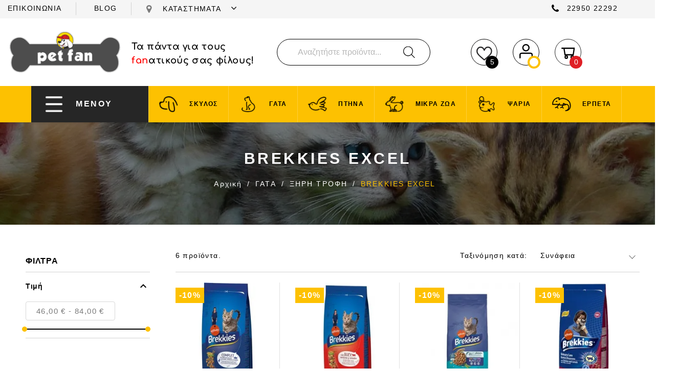

--- FILE ---
content_type: text/html; charset=utf-8
request_url: https://petfan.gr/259-brekkies-excel
body_size: 22876
content:
<!doctype html>
<html lang="el-GR">

  <head>
    
      
  <meta charset="utf-8">


  <meta http-equiv="x-ua-compatible" content="ie=edge">



  <title>BREKKIES EXCEL</title>
  
    
  
  <meta name="description" content="">
  <meta name="keywords" content="">
        <link rel="canonical" href="https://petfan.gr/259-brekkies-excel">
    
      
  
  
    



  
  
  
  
  
  
  
    
  

  
    <meta  content="BREKKIES EXCEL" />
    <meta  content="" />
    <meta  content="https://petfan.gr/259-brekkies-excel" />
    <meta  content="Petfan" />
    <meta  content="website" />    



  <meta name="viewport" content="width=device-width, initial-scale=1">



  <link rel="icon" type="image/vnd.microsoft.icon" href="https://petfan.gr/img/favicon.ico?1677837113">
  <link rel="shortcut icon" type="image/x-icon" href="https://petfan.gr/img/favicon.ico?1677837113">



  




<link rel="preload" as="image" href="https://petfan.gr/modules/custombanners/views/img/uploads/01785948c96f9e882065f4a2d73013be574200b3.jpg">
<link rel="preload" as="image" href="https://petfan.gr/modules/custombanners/views/img/uploads/a8426b32d31ad17c6eaed027addda60cb5d785b7.jpg">
<link rel="preload" as="image" href="https://petfan.gr/modules/custombanners/views/img/uploads/2f96b533f3ad5bc291d419d1a9e37315e6527abf.jpg">
<link rel="preload" as="image" href="https://petfan.gr/modules/custombanners/views/img/uploads/394d0570bfb234dffcee93901505709b18248029.jpg">
<link rel="preload" as="image" href="https://petfan.gr/modules/custombanners/views/img/uploads/1f47e41b4cdd5ac00e410eb1ba28d9dd3bb554d7.jpg">
<link rel="preload" as="image" href="https://petfan.gr/modules/custombanners/views/img/uploads/1fa22ff19836cd7a5c6ae15105503ba060b89c04.jpg">
<link rel="preload" as="image" href="https://petfan.gr/modules/custombanners/views/img/uploads/3846c07478e8f20da5358c0b1d27add9b935bbf6.jpg">
<link rel="preload" as="image" href="https://petfan.gr/modules/custombanners/views/img/uploads/7ad5df8946c200318d401f49b3fa3ff1a46094de.jpg">



<link rel="stylesheet" href="https://cdn.jsdelivr.net/npm/@splidejs/splide@3.1.8/dist/css/splide.min.css">


<script src="https://cdn.jsdelivr.net/npm/@splidejs/splide@3.1.8/dist/js/splide.min.js"></script>		<link rel="stylesheet" href="https://petfan.gr/themes/petfan/assets/cache/theme-44cf89311.css" media="all">
	
	


        <link rel="preload" href="/modules/creativeelements/views/lib/ceicons/fonts/ceicons.woff2?t6ebnx"
            as="font" type="font/woff2" crossorigin>
                <link rel="preload" href="/modules/creativeelements/views/lib/font-awesome/fonts/fontawesome-webfont.woff2?v=4.7.0"
            as="font" type="font/woff2" crossorigin>
        




  

  <script type="text/javascript">
        var isMobile = false;
        var jolisearch = {"amb_joli_search_action":"https:\/\/petfan.gr\/jolisearch","amb_joli_search_link":"https:\/\/petfan.gr\/jolisearch","amb_joli_search_controller":"jolisearch","blocksearch_type":"top","show_cat_desc":0,"ga_acc":0,"id_lang":1,"url_rewriting":1,"use_autocomplete":2,"minwordlen":2,"l_products":"\u03a0\u03c1\u03bf\u03ca\u03cc\u03bd\u03c4\u03b1","l_manufacturers":"\u039a\u03b1\u03c4\u03b1\u03c3\u03ba\u03b5\u03c5\u03b1\u03c3\u03c4\u03ad\u03c2","l_categories":"\u039a\u03b1\u03c4\u03b7\u03b3\u03bf\u03c1\u03af\u03b5\u03c2","l_no_results_found":"\u0394\u03b5\u03bd \u03b2\u03c1\u03ad\u03b8\u03b7\u03ba\u03b1\u03bd \u03b1\u03c0\u03bf\u03c4\u03b5\u03bb\u03ad\u03c3\u03bc\u03b1\u03c4\u03b1. \u0394\u03bf\u03ba\u03b9\u03bc\u03ac\u03c3\u03c4\u03b5 \u03bc\u03b5 \u03ac\u03bb\u03bb\u03b1 \u03ba\u03c1\u03b9\u03c4\u03ae\u03c1\u03b9\u03b1 \u03b1\u03bd\u03b1\u03b6\u03ae\u03c4\u03b7\u03c3\u03b7\u03c2.","l_more_results":"\u03a0\u03b5\u03c1\u03b9\u03c3\u03c3\u03cc\u03c4\u03b5\u03c1\u03b1 \u03b1\u03c0\u03bf\u03c4\u03b5\u03bb\u03ad\u03c3\u03bc\u03b1\u03c4\u03b1 \u00bb","ENT_QUOTES":3,"search_ssl":true,"self":"\/var\/www\/vhosts\/petfan.gr\/httpdocs\/modules\/ambjolisearch","position":{"my":"center top","at":"center bottom","collision":"fit none"},"classes":"ps17 centered-list","display_manufacturer":"","display_category":""};
        var prestashop = {"cart":{"products":[],"totals":{"total":{"type":"total","label":"\u03a3\u03cd\u03bd\u03bf\u03bb\u03bf","amount":0,"value":"0,00\u00a0\u20ac"},"total_including_tax":{"type":"total","label":"\u03a3\u03cd\u03bd\u03bf\u03bb\u03bf (\u039c\u03b5 \u03a6\u03a0\u0391)","amount":0,"value":"0,00\u00a0\u20ac"},"total_excluding_tax":{"type":"total","label":"\u03a3\u03cd\u03bd\u03bf\u03bb\u03bf (\u03c7\u03c9\u03c1\u03af\u03c2 \u03a6.\u03a0.\u0391.)","amount":0,"value":"0,00\u00a0\u20ac"}},"subtotals":{"products":{"type":"products","label":"\u03a5\u03c0\u03bf\u03c3\u03cd\u03bd\u03bf\u03bb\u03bf","amount":0,"value":"0,00\u00a0\u20ac"},"discounts":null,"shipping":{"type":"shipping","label":"\u0391\u03c0\u03bf\u03c3\u03c4\u03bf\u03bb\u03ae","amount":0,"value":""},"tax":null},"products_count":0,"summary_string":"0 \u03b5\u03af\u03b4\u03b7","vouchers":{"allowed":1,"added":[]},"discounts":[],"minimalPurchase":0,"minimalPurchaseRequired":""},"currency":{"id":1,"name":"\u0395\u03c5\u03c1\u03ce","iso_code":"EUR","iso_code_num":"978","sign":"\u20ac"},"customer":{"lastname":null,"firstname":null,"email":null,"birthday":null,"newsletter":null,"newsletter_date_add":null,"optin":null,"website":null,"company":null,"siret":null,"ape":null,"is_logged":false,"gender":{"type":null,"name":null},"addresses":[]},"language":{"name":"EL","iso_code":"el","locale":"el-GR","language_code":"el","is_rtl":"0","date_format_lite":"Y-m-d","date_format_full":"Y-m-d H:i:s","id":1},"page":{"title":"","canonical":"https:\/\/petfan.gr\/259-brekkies-excel","meta":{"title":"BREKKIES EXCEL","description":"","keywords":"","robots":"index"},"page_name":"category","body_classes":{"lang-el":true,"lang-rtl":false,"country-GR":true,"currency-EUR":true,"layout-left-column":true,"page-category":true,"tax-display-enabled":true,"category-id-259":true,"category-BREKKIES EXCEL":true,"category-id-parent-148":true,"category-depth-level-4":true},"admin_notifications":[]},"shop":{"name":"Petfan","logo":"https:\/\/petfan.gr\/img\/logo-1677837088.jpg","stores_icon":"https:\/\/petfan.gr\/img\/logo_stores.png","favicon":"https:\/\/petfan.gr\/img\/favicon.ico"},"urls":{"base_url":"https:\/\/petfan.gr\/","current_url":"https:\/\/petfan.gr\/259-brekkies-excel","shop_domain_url":"https:\/\/petfan.gr","img_ps_url":"https:\/\/petfan.gr\/img\/","img_cat_url":"https:\/\/petfan.gr\/img\/c\/","img_lang_url":"https:\/\/petfan.gr\/img\/l\/","img_prod_url":"https:\/\/petfan.gr\/img\/p\/","img_manu_url":"https:\/\/petfan.gr\/img\/m\/","img_sup_url":"https:\/\/petfan.gr\/img\/su\/","img_ship_url":"https:\/\/petfan.gr\/img\/s\/","img_store_url":"https:\/\/petfan.gr\/img\/st\/","img_col_url":"https:\/\/petfan.gr\/img\/co\/","img_url":"https:\/\/petfan.gr\/themes\/petfan\/assets\/img\/","css_url":"https:\/\/petfan.gr\/themes\/petfan\/assets\/css\/","js_url":"https:\/\/petfan.gr\/themes\/petfan\/assets\/js\/","pic_url":"https:\/\/petfan.gr\/upload\/","pages":{"address":"https:\/\/petfan.gr\/\u03b4\u03b9\u03b5\u03cd\u03b8\u03c5\u03bd\u03c3\u03b7","addresses":"https:\/\/petfan.gr\/\u03b4\u03b9\u03b5\u03c5\u03b8\u03cd\u03bd\u03c3\u03b5\u03b9\u03c2","authentication":"https:\/\/petfan.gr\/\u03c3\u03cd\u03bd\u03b4\u03b5\u03c3\u03b7","cart":"https:\/\/petfan.gr\/\u03ba\u03b1\u03bb\u03ac\u03b8\u03b9","category":"https:\/\/petfan.gr\/index.php?controller=category","cms":"https:\/\/petfan.gr\/index.php?controller=cms","contact":"https:\/\/petfan.gr\/\u03b5\u03c0\u03b9\u03ba\u03bf\u03b9\u03bd\u03c9\u03bd\u03ae\u03c3\u03b5\u03c4\u03b5-\u03bc\u03b1\u03b6\u03af-\u03bc\u03b1\u03c2","discount":"https:\/\/petfan.gr\/\u03ad\u03ba\u03c0\u03c4\u03c9\u03c3\u03b7","guest_tracking":"https:\/\/petfan.gr\/\u03b1\u03bd\u03af\u03c7\u03bd\u03b5\u03c5\u03c3\u03b7-\u0395\u03c0\u03b9\u03c3\u03ba\u03ad\u03c0\u03c4\u03b7","history":"https:\/\/petfan.gr\/\u03b9\u03c3\u03c4\u03bf\u03c1\u03b9\u03ba\u03cc-\u03c0\u03b1\u03c1\u03b1\u03b3\u03b3\u03b5\u03bb\u03b9\u03ce\u03bd","identity":"https:\/\/petfan.gr\/\u03c4\u03b1\u03c5\u03c4\u03cc\u03c4\u03b7\u03c4\u03b1","index":"https:\/\/petfan.gr\/","my_account":"https:\/\/petfan.gr\/\u03bb\u03bf\u03b3\u03b1\u03c1\u03b9\u03b1\u03c3\u03bc\u03cc\u03c2-\u03bc\u03bf\u03c5","order_confirmation":"https:\/\/petfan.gr\/\u03b5\u03c0\u03b9\u03b2\u03b5\u03b2\u03b1\u03af\u03c9\u03c3\u03b7-\u03c0\u03b1\u03c1\u03b1\u03b3\u03b3\u03b5\u03bb\u03af\u03b1\u03c2","order_detail":"https:\/\/petfan.gr\/index.php?controller=order-detail","order_follow":"https:\/\/petfan.gr\/\u03b1\u03bd\u03af\u03c7\u03bd\u03b5\u03c5\u03c3\u03b7-\u03c0\u03b1\u03c1\u03b1\u03b3\u03b3\u03b5\u03bb\u03af\u03b1\u03c2","order":"https:\/\/petfan.gr\/\u03c0\u03b1\u03c1\u03b1\u03b3\u03b3\u03b5\u03bb\u03af\u03b1","order_return":"https:\/\/petfan.gr\/index.php?controller=order-return","order_slip":"https:\/\/petfan.gr\/\u03c0\u03b9\u03c3\u03c4\u03c9\u03c4\u03b9\u03ba\u03cc-\u03b4\u03b5\u03bb\u03c4\u03af\u03bf","pagenotfound":"https:\/\/petfan.gr\/\u03c3\u03b5\u03bb\u03af\u03b4\u03b1-\u03b4\u03b5\u03bd-\u03b2\u03c1\u03ad\u03b8\u03b7\u03ba\u03b5","password":"https:\/\/petfan.gr\/\u03b1\u03bd\u03ac\u03ba\u03c4\u03b7\u03c3\u03b7-\u03c3\u03c5\u03bd\u03b8\u03b7\u03bc\u03b1\u03c4\u03b9\u03ba\u03bf\u03cd","pdf_invoice":"https:\/\/petfan.gr\/index.php?controller=pdf-invoice","pdf_order_return":"https:\/\/petfan.gr\/index.php?controller=pdf-order-return","pdf_order_slip":"https:\/\/petfan.gr\/index.php?controller=pdf-order-slip","prices_drop":"https:\/\/petfan.gr\/\u03c0\u03c4\u03ce\u03c3\u03b7-\u03c4\u03b9\u03bc\u03ce\u03bd","product":"https:\/\/petfan.gr\/index.php?controller=product","search":"https:\/\/petfan.gr\/\u03b1\u03bd\u03b1\u03b6\u03ae\u03c4\u03b7\u03c3\u03b7","sitemap":"https:\/\/petfan.gr\/sitemap","stores":"https:\/\/petfan.gr\/\u03ba\u03b1\u03c4\u03b1\u03c3\u03c4\u03ae\u03bc\u03b1\u03c4\u03b1","supplier":"https:\/\/petfan.gr\/\u03c0\u03c1\u03bf\u03bc\u03b7\u03b8\u03b5\u03c5\u03c4\u03ae\u03c2","register":"https:\/\/petfan.gr\/\u03c3\u03cd\u03bd\u03b4\u03b5\u03c3\u03b7?create_account=1","order_login":"https:\/\/petfan.gr\/\u03c0\u03b1\u03c1\u03b1\u03b3\u03b3\u03b5\u03bb\u03af\u03b1?login=1"},"alternative_langs":[],"theme_assets":"\/themes\/petfan\/assets\/","actions":{"logout":"https:\/\/petfan.gr\/?mylogout="},"no_picture_image":{"bySize":{"small_default":{"url":"https:\/\/petfan.gr\/img\/p\/el-default-small_default.jpg","width":98,"height":98},"cart_default":{"url":"https:\/\/petfan.gr\/img\/p\/el-default-cart_default.jpg","width":125,"height":125},"home_default":{"url":"https:\/\/petfan.gr\/img\/p\/el-default-home_default.jpg","width":250,"height":250},"medium_default":{"url":"https:\/\/petfan.gr\/img\/p\/el-default-medium_default.jpg","width":452,"height":452},"large_default":{"url":"https:\/\/petfan.gr\/img\/p\/el-default-large_default.jpg","width":800,"height":800}},"small":{"url":"https:\/\/petfan.gr\/img\/p\/el-default-small_default.jpg","width":98,"height":98},"medium":{"url":"https:\/\/petfan.gr\/img\/p\/el-default-home_default.jpg","width":250,"height":250},"large":{"url":"https:\/\/petfan.gr\/img\/p\/el-default-large_default.jpg","width":800,"height":800},"legend":""}},"configuration":{"display_taxes_label":true,"display_prices_tax_incl":true,"is_catalog":false,"show_prices":true,"opt_in":{"partner":false},"quantity_discount":{"type":"discount","label":"\u0388\u03ba\u03c0\u03c4\u03c9\u03c3\u03b7 \u03c0\u03bf\u03c3\u03cc\u03c4\u03b7\u03c4\u03b1\u03c2"},"voucher_enabled":1,"return_enabled":0},"field_required":[],"breadcrumb":{"links":[{"title":"\u0391\u03c1\u03c7\u03b9\u03ba\u03ae","url":"https:\/\/petfan.gr\/"},{"title":"\u0393\u0391\u03a4\u0391","url":"https:\/\/petfan.gr\/144-gata"},{"title":"\u039e\u0397\u03a1\u0397 \u03a4\u03a1\u039f\u03a6\u0397","url":"https:\/\/petfan.gr\/148-xiri-trofi"},{"title":"BREKKIES EXCEL","url":"https:\/\/petfan.gr\/259-brekkies-excel"}],"count":4},"link":{"protocol_link":"https:\/\/","protocol_content":"https:\/\/"},"time":1769625322,"static_token":"fc365296e8c3b7e3e3b9361f015f1671","token":"c000680348bbe5db510c27c74c309365","debug":false};
        var psemailsubscription_subscription = "https:\/\/petfan.gr\/module\/ps_emailsubscription\/subscription";
      </script>
  



  
<script type="text/javascript">
    var lgcookieslaw_consent_mode = 0;
    var lgcookieslaw_banner_url_ajax_controller = "https://petfan.gr/module/lgcookieslaw/ajax";     var lgcookieslaw_cookie_values = null;     var lgcookieslaw_saved_preferences = 0;
    var lgcookieslaw_ajax_calls_token = "c4af94dc6a08eed78f352027ab4d8462";
    var lgcookieslaw_reload = 0;
    var lgcookieslaw_block_navigation = 0;
    var lgcookieslaw_banner_position = 2;
    var lgcookieslaw_show_fixed_button = 1;
    var lgcookieslaw_save_user_consent = 0;
    var lgcookieslaw_reject_cookies_when_closing_banner = 0;
</script>

   
<script type="text/javascript">
var unlike_text ="Unlike this post";
var like_text ="Like this post";
var baseAdminDir ='//';
var ybc_blog_product_category ='259';
var ybc_blog_polls_g_recaptcha = false;
</script>
 
<script>
    var arplAjaxURL = 'https://petfan.gr/module/arproductlists/ajax';
    var arplCartURL = 'https://petfan.gr/καλάθι';
    window.addEventListener('load', function(){
        arPL.currentProduct = 0;
        arPL.currentIPA = 0;
        arPL.currentCategory = 259;
        arPL.ps = 17;
        arPL.init();
    });
</script>
<script id="fabfacebookpixel_script" type="application/json">
	{
		"fabFacebookPixelAddToCartUrl": "https://petfan.gr/module/fabfacebookpixel/addtocart?ajax=1",
		"fabFacebookPixelExecutorUrl": "https://petfan.gr/module/fabfacebookpixel/executor?ajax=1",
		"facebookPixelId": "707632291538992",
		"isPixelEnabled": "1",
		"iubendaIntegration": "0",
		"customerGroups": "Visitor",
		"defaultCustomerGroup": "",
		"events": [
																									{
				"type": "ViewCategory",
				"params": {
					"content_name": "BREKKIES EXCEL",
					"content_category": "Αρχική &gt; ΓΑΤΑ &gt; ΞΗΡΗ ΤΡΟΦΗ &gt; BREKKIES EXCEL",
					"content_ids": ["1751","1990","2190","2320","2321","2322"],
					"canonical_url": "https://petfan.gr/?controller=category",
					"content_type": "product",
					"customer_groups": "Visitor",
					"default_customer_group": ""
				}
			},
																										{
				"type": "PageView",
				"params": {
					"customerGroups": "Visitor",
					"defaultCustomerGroup": ""
				}
			}
			]
	}
</script>

	  <script async src="https://www.googletagmanager.com/gtag/js?id=G-EH0X8286SP"></script>
  <script>
    window.dataLayer = window.dataLayer || [];
    function gtag(){dataLayer.push(arguments);}
    gtag('js', new Date());
    gtag(
      'config',
      'G-EH0X8286SP',
      {
        'debug_mode':false
        , 'anonymize_ip': true                      }
    );
  </script>

 <script type="text/javascript">
          document.addEventListener('DOMContentLoaded', function() {
        $('article[data-id-product="1522"] a.quick-view').on(
                "click",
                function() {
                    gtag("event", "select_item", {"send_to":"G-EH0X8286SP","items":{"item_id":1522,"item_name":"HILL'S CANINE I\/D","quantity":1,"price":112.41,"currency":"EUR","index":0,"item_brand":"","item_category":"hill-s-prescription-diet","item_list_id":"category","item_variant":""}})
                });$('article[data-id-product="1569"] a.quick-view').on(
                "click",
                function() {
                    gtag("event", "select_item", {"send_to":"G-EH0X8286SP","items":{"item_id":1569,"item_name":"ROYAL CANIN CAT EXIGENT PROTEIN 2K","quantity":1,"price":26.91,"currency":"EUR","index":1,"item_brand":"","item_category":"royal-canin","item_list_id":"category","item_variant":""}})
                });$('article[data-id-product="1489"] a.quick-view').on(
                "click",
                function() {
                    gtag("event", "select_item", {"send_to":"G-EH0X8286SP","items":{"item_id":1489,"item_name":"ROYAL CANIN DOG GIANT PUPPY","quantity":1,"price":84.51,"currency":"EUR","index":2,"item_brand":"","item_category":"royal-canin-size","item_list_id":"category","item_variant":""}})
                });$('article[data-id-product="1476"] a.quick-view').on(
                "click",
                function() {
                    gtag("event", "select_item", {"send_to":"G-EH0X8286SP","items":{"item_id":1476,"item_name":"PEDIGREE ΔΙΣΚΑΚΙ ΚΟΤΟΠΟΥΛΟ-ΜΟΣΧΑΡΙ 300GR","quantity":1,"price":1.9,"currency":"EUR","index":3,"item_brand":"PEDIGREE","item_category":"pedigree","item_list_id":"category","item_variant":""}})
                });$('article[data-id-product="1382"] a.quick-view').on(
                "click",
                function() {
                    gtag("event", "select_item", {"send_to":"G-EH0X8286SP","items":{"item_id":1382,"item_name":"HILL'S CANINE J\/D 370GR","quantity":1,"price":4.77,"currency":"EUR","index":4,"item_brand":"","item_category":"klinikes-diaites","item_list_id":"category","item_variant":""}})
                });$('article[data-id-product="1755"] a.quick-view').on(
                "click",
                function() {
                    gtag("event", "select_item", {"send_to":"G-EH0X8286SP","items":{"item_id":1755,"item_name":"EVER CLEAN LESS TRAIL","quantity":1,"price":19.89,"currency":"EUR","index":5,"item_brand":"","item_category":"ever-clean","item_list_id":"category","item_variant":""}})
                });$('article[data-id-product="2418"] a.quick-view').on(
                "click",
                function() {
                    gtag("event", "select_item", {"send_to":"G-EH0X8286SP","items":{"item_id":2418,"item_name":"ΦΩΛΙΑ ΑΠΛΗ ΙΚΑΡΟΣ Νο3 40X42cm","quantity":1,"price":35.92,"currency":"EUR","index":6,"item_brand":"","item_category":"skylos","item_list_id":"category","item_variant":""}})
                });$('article[data-id-product="2417"] a.quick-view').on(
                "click",
                function() {
                    gtag("event", "select_item", {"send_to":"G-EH0X8286SP","items":{"item_id":2417,"item_name":"ΦΩΛΙΑ ΑΠΛΗ ΙΚΑΡΟΣ Νο2 34X36cm","quantity":1,"price":29.52,"currency":"EUR","index":7,"item_brand":"","item_category":"Αρχική","item_list_id":"category","item_variant":""}})
                });
      });
    </script>
    
     
    <script type="text/javascript">
            var favoriteposition_fab = 'bottomRight';
    </script>
            <script type="text/javascript">
        var favorite = "";
        var favorite_message = "This product was added to your favorites ";
        var favorite_message_two = " people. ";
        var fav_current_url = "https://petfan.gr/";
    </script>



	<meta data-module="adp-microdatos-opengraph-begin_p17v2.2.17" />
	<meta property="og:url" content="https://petfan.gr/259-brekkies-excel" />


	<meta property="og:title" content="BREKKIES EXCEL" />
	<meta property="og:site_name" content="Petfan" />
	<meta property="og:locale" content="el" />
	
	
	<meta property="og:type" content="website" />
						<meta property="og:image" content="https://petfan.gr/c/259-category_default/brekkies-excel.jpg"/>
			<meta property="og:image:width" content="1920"/>
			<meta property="og:image:height" content="200"/>
			<meta property="og:image:type" content="image/jpeg"/>
				<meta property="og:image:alt" content="BREKKIES EXCEL"/>
	
<!-- TwitterCard -->
<meta name="twitter:card" content="summary_large_image">

	<meta name="twitter:title" content="BREKKIES EXCEL">



	 		
					<meta property="twitter:image" content="https://petfan.gr/c/259-category_default/brekkies-excel.jpg"/>
		
	
	<meta property="twitter:image:alt" content="BREKKIES EXCEL"/>


<meta name="twitter:site" content="Petfan">

<meta name="twitter:creator" content="Petfan">

<meta name="twitter:domain" content="https://petfan.gr/259-brekkies-excel">
	
	<meta data-module="adp-microdatos-opengraph-end_p17v2.2.17" />
<!-- Microdatos Organization -->
	
<script type="application/ld+json" id="adpmicrodatos-organization-ps17v2.2.17">
{
    "@context": "http://schema.org",
    "@type" : "Organization",
    "name" : "Petfan",
    "url" : "https://petfan.gr/",
    "logo" : [
    	{

    	"@type" : "ImageObject",
    	"url" : "https://petfan.gr/img/logo-1677837088.jpg"
    	}
    ],
    "email" : "info@petfan.gr"
			,"address": {
	    "@type": "PostalAddress",
	    "addressLocality": "\u039a\u03b1\u03c0\u03b1\u03bd\u03b4\u03c1\u03af\u03c4\u03b9",
	    "postalCode": "19014",
	    "streetAddress": "\u0394\u03b9\u03b5\u03c5\u03b8. \u0395.\u03bf. \u039a\u03b1\u03c0\u03b1\u03bd\u03b4\u03c1\u03b9\u03c4\u03af\u03bf\u03c5 \u2013 \u039a\u03b1\u03bb\u03ac\u03bc\u03bf\u03c5, \u0398\u03ad\u03c3\u03b7 \u039d\u03c4\u03b1\u03c1\u03b1\u03bc\u03c0\u03bf\u03cd\u03b6\u03b9 \u03a0\u03bf\u03bb\u03c5\u03b4\u03ad\u03bd\u03b4\u03c1\u03b9 \u0391\u03c4\u03c4\u03b9\u03ba\u03ae\u03c2",
	    "addressRegion": "\u0391\u03c4\u03c4\u03b9\u03ba\u03ae\u03c2",
	    "addressCountry": "GR"
	}
			,"contactPoint" : [
		{
			"@type" : "ContactPoint",
	    	"telephone" : "229-5022292",
	    	"contactType" : "customer service",
			"contactOption": "TollFree",
	    	"availableLanguage": [ 
	    			    				    				"EL"
	    				    			    	]
	    } 
	]
	}
</script>


<!-- Microdatos Webpage -->
	
<script type="application/ld+json" id="adpmicrodatos-webpage-ps17v2.2.17">
{
    "@context": "http://schema.org",
    "@type" : "WebPage",
    "isPartOf": [{
        "@type":"WebSite",
        "url":  "https://petfan.gr/",
        "name": "Petfan"
    }],
    "name": "BREKKIES EXCEL",
    "url": "https://petfan.gr/259-brekkies-excel"
}
</script>



<!-- Microdatos Breadcrumb -->
	<script type="application/ld+json" id="adpmicrodatos-breadcrumblist-ps17v2.2.17">
    {
        "itemListElement": [
            {
                "item": "https://petfan.gr/",
                "name": "\u0391\u03c1\u03c7\u03b9\u03ba\u03ae",
                "position": 1,
                "@type": "ListItem"
            }, 
            {
                "item": "https://petfan.gr/144-gata",
                "name": "\u0393\u0391\u03a4\u0391",
                "position": 2,
                "@type": "ListItem"
            }, 
            {
                "item": "https://petfan.gr/148-xiri-trofi",
                "name": "\u039e\u0397\u03a1\u0397 \u03a4\u03a1\u039f\u03a6\u0397",
                "position": 3,
                "@type": "ListItem"
            }, 
            {
                "item": "https://petfan.gr/259-brekkies-excel",
                "name": "BREKKIES EXCEL",
                "position": 4,
                "@type": "ListItem"
            } 
        ],
        "@context": "https://schema.org/",
        "@type": "BreadcrumbList"
    }
</script>












<style>
  body#product .an_bootstraptabs .an_table-item .an-table-column:first-child {
    opacity: 0;
  }
</style>
<script>
  document.addEventListener('DOMContentLoaded', () => {
    const body = document.querySelector('body#product');
    if (!body) return;

    const items = document.querySelectorAll('.an_bootstraptabs .an_table-item .an-table-column:first-child');

    items.forEach(item => {
      item.innerHTML = item.innerHTML.replace('Reference:', '').replace('<br>', '');
      item.style.opacity = 1;
    });
});
</script>



<style>
  body#product .an_bootstraptabs .an_table-item .an-table-column.attri .attr{
    font-weight: bold;
  }
</style>


<script>
//load TrackerJS
!function(t,n,e,o,a){function d(t){var n=~~(Date.now()/3e5),o=document.createElement(e);o.async=!0,o.src=t+"?ts="+n;var a=document.getElementsByTagName(e)[0];a.parentNode.insertBefore(o,a)}t.MooTrackerObject=a,t[a]=t[a]||function(){return t[a].q?void t[a].q.push(arguments):void(t[a].q=[arguments])},window.attachEvent?window.attachEvent("onload",d.bind(this,o)):window.addEventListener("load",d.bind(this,o),!1)}(window,document,"script","//cdn.stat-track.com/statics/moosend-tracking.min.js","mootrack");
//tracker has to be initialized otherwise it will generate warnings and wont sendtracking events
mootrack('init', 'b36ebab9-800a-431c-9009-fb5d2f0cd18b');

mootrack('trackPageView');

</script>








<style>
#ps_checkout-payment-method-logo-block-container {
	display:none!important;
}
</style>    
  </head>

  <body id="category" class="lang-el country-gr currency-eur layout-left-column page-category tax-display-enabled category-id-259 category-brekkies-excel category-id-parent-148 category-depth-level-4 elementor-page elementor-page-259040101">

    
      
    

    <main>
      
              

      <header id="header">
        
          

  <nav class="header-nav">
    <div class="container">
      <div class="row">
        <div class="hidden-sm-down">
          <div class="col-md-6 col-xs-12 left-navsec">
            <div class="custombanners  displayNav1 clearfix" data-hook="displayNav1">
									<div class="cb-wrapper lefttopwrapper" data-wrapper="8">
												<div class="banner-item lefttopsec">
						<div class="banner-item-content">
																														<div class="custom-html">
									<p><a href="/επικοινωνήσετε-μαζί-μας">ΕΠΙΚΟΙΝΩΝΙΑ</a> <a href="/blog.html">BLOG</a></p>								</div>
																				</div>
					</div>
									</div>
	</div>

			<div class="maparea">
                			<div class="dropdown"><i class="fa fa-map-marker" aria-hidden="true"></i>
			  <button class="btn btn-secondary dropdown-toggle" type="button" id="dropdownMenuButton" data-toggle="dropdown" aria-haspopup="true" aria-expanded="false">
				&Kappa;&Alpha;&Tau;&Alpha;&Sigma;&Tau;&Eta;&Mu;&Alpha;&Tau;&Alpha; <i class="fa fa-angle-down" aria-hidden="true"></i>
			  </button>
			  <div class="dropdown-menu" aria-labelledby="dropdownMenuButton">
				<ul>
				<li>
                    <p><a href="https://petfan.gr/καταστήματα">Πολυδένδρι, Αττική, 19014</a></p>
                    <span><a href="tel:00302295022292">Τηλ: 22950 22292</a></span>
				</li>
								<li>
				<p><a href="https://petfan.gr/καταστήματα">Τρικούπη Χαρίλαου 190, - Κηφισιά, Αττική, 14564</a></p>
                    <span><a href="tel:00302106251990">Τηλ: 210 62 51 990</a></span>
				</li>
				</ul>
			  </div>
			</div>
			</div>
          </div>
          <div class="col-md-6 right-nav">
              <div class="custombanners  displayBanner clearfix" data-hook="displayBanner">
									<div class="cb-wrapper" data-wrapper="22">
												<div class="banner-item header-phone">
						<div class="banner-item-content">
																														<div class="custom-html">
									<p><a href="tel:2295022292"><i class="fa fa-phone"></i> 22950 22292</a></p>								</div>
																				</div>
					</div>
									</div>
	</div>

          </div>
        </div>
        <div class="hidden-md-up text-sm-center mobile">
          <div class="top-logo" id="_mobile_logo"></div>
		  <div class="mobilewishlistandother">    
              <div class="favorite-top reload_count" favoritenavbar-toggle="" sidebarjs-toggle="favoriteNavbar">
                   <div class="svg_hart cbutton">
                        <img src="https://petfan.gr/img/wishtop.svg" alt="wishlist icon" />
                         <span class="favorite-count ">5</span>
                    </div>
                </div>
                     <div id="_desktop_user_info">
  <div class="user-info">
          <a href="https://petfan.gr/λογαριασμός-μου" title="Είσοδος στο λογαριασμό μου" rel="nofollow">
        <img src="https://petfan.gr/img/user.svg" alt="user icon" />
        <span class="greendot"></span>
      </a>
      </div>
</div>

<div id="_desktop_cart">
  <div class="blockcart cart-preview inactive" data-refresh-url="//petfan.gr/module/ps_shoppingcart/ajax">
    <div class="header">
        <a rel="nofollow" aria-label="Σύνδεσμος του καλάθι Αγορών περιέχει 0 προϊόντα" href="//petfan.gr/καλάθι?action=show">
        <div class="cartwithcount">
		<img src="https://petfan.gr/img/carttop.svg" alt="cart icon" />
        <span class="cart-products-count">0</span>
		</div>
		<div class="carttextandprice">
		<span class="carttext">Το καλάθι μου</span>
		<span class="cartprice">0,00 €</span>
		</div>
        </a>
    </div>
  </div>
</div>
</div>
          <div class="clearfix"></div>
        </div>
		<div class="hidden-md-up menuandsearchmob">
		<div class="megamenumobile">
		    <div class="ets_mm_megamenu 
        layout_layout1 
         show_icon_in_mobile 
          
        transition_fade   
        transition_floating 
         
        sticky_disabled 
         
        ets-dir-ltr        hook-custom        single_layout         disable_sticky_mobile         "
        data-bggray=""
        >
        <div class="ets_mm_megamenu_content">
            <div class="container">
                <div class="ets_mm_megamenu_content_content">
                    <div class="ybc-menu-toggle ybc-menu-btn closed">
                        <span class="ybc-menu-button-toggle_icon">
                            <i class="icon-bar"></i>
                            <i class="icon-bar"></i>
                            <i class="icon-bar"></i>
                        </span>
                    </div>
                        <ul class="mm_menus_ul  " >

						
		<li class="close_menu">
		<div class="pull-right crossiconhere">
		<img src="https://petfan.gr/img/cross.svg" alt="cross icon" /> 
		</div>
		</li>

		<div class="menuallmobile">
        <li class="langmobile hidden-md-up">
            <div class="custombanners  displayBanner clearfix" data-hook="displayBanner">
									<div class="cb-wrapper" data-wrapper="22">
												<div class="banner-item header-phone">
						<div class="banner-item-content">
																														<div class="custom-html">
									<p><a href="tel:2295022292"><i class="fa fa-phone"></i> 22950 22292</a></p>								</div>
																				</div>
					</div>
									</div>
	</div>

        </li>
                    <li  class="mm_menus_li mm_menus_li_tab firstdeskmenu hidden-sm-down mm_sub_align_full" style="width: 230px">
               <a  href="#" style="color:#ffffff;background-color:#666666;font-size:16px;">
                    <span class="mm_menu_content_title">
                                                    <img src="https://petfan.gr/modules/ets_megamenu/views/img/upload/menu.png" title="" alt="menu icon" width="20" />
                                                ΜΕΝΟΥ
                                                                    </span>
                </a>
                                                            <span class="arrow closed"></span>
                                                                                                <ul class="mm_columns_ul mm_columns_ul_tab " style="width:100%; font-size:14px;">
                                                            <li class="mm_tabs_li">
                                    <div class="mm_tab_li_content closed" style="width: 230px">
                                        <span class="mm_tab_name mm_tab_toggle">
                                            <span class="mm_tab_toggle_title">
                                                                                                    <a href="/content/4-εταιρεία.html">
                                                                                                                                                Εταιρεία
                                                                                                                                                    </a>
                                                                                            </span>
                                        </span>
                                    </div>
                                                                    </li>
                                                            <li class="mm_tabs_li">
                                    <div class="mm_tab_li_content closed" style="width: 230px">
                                        <span class="mm_tab_name mm_tab_toggle">
                                            <span class="mm_tab_toggle_title">
                                                                                                    <a href="/content/8-τρόποι-πληρωμής.html">
                                                                                                                                                Τρόποι πληρωμής
                                                                                                                                                    </a>
                                                                                            </span>
                                        </span>
                                    </div>
                                                                    </li>
                                                            <li class="mm_tabs_li">
                                    <div class="mm_tab_li_content closed" style="width: 230px">
                                        <span class="mm_tab_name mm_tab_toggle">
                                            <span class="mm_tab_toggle_title">
                                                                                                    <a href="/content/6-τρόποι-αποστολής.html">
                                                                                                                                                Τρόποι αποστολής
                                                                                                                                                    </a>
                                                                                            </span>
                                        </span>
                                    </div>
                                                                    </li>
                                                            <li class="mm_tabs_li">
                                    <div class="mm_tab_li_content closed" style="width: 230px">
                                        <span class="mm_tab_name mm_tab_toggle">
                                            <span class="mm_tab_toggle_title">
                                                                                                    <a href="/content/9-πολιτική-επιστροφών.html">
                                                                                                                                                Πολιτική επιστροφών
                                                                                                                                                    </a>
                                                                                            </span>
                                        </span>
                                    </div>
                                                                    </li>
                                                            <li class="mm_tabs_li">
                                    <div class="mm_tab_li_content closed" style="width: 230px">
                                        <span class="mm_tab_name mm_tab_toggle">
                                            <span class="mm_tab_toggle_title">
                                                                                                    <a href="/content/3-terms.html">
                                                                                                                                                Όροι χρήσης
                                                                                                                                                    </a>
                                                                                            </span>
                                        </span>
                                    </div>
                                                                    </li>
                                                            <li class="mm_tabs_li">
                                    <div class="mm_tab_li_content closed" style="width: 230px">
                                        <span class="mm_tab_name mm_tab_toggle">
                                            <span class="mm_tab_toggle_title">
                                                                                                    <a href="/blog.html">
                                                                                                                                                Blog
                                                                                                                                                    </a>
                                                                                            </span>
                                        </span>
                                    </div>
                                                                    </li>
                                                            <li class="mm_tabs_li">
                                    <div class="mm_tab_li_content closed" style="width: 230px">
                                        <span class="mm_tab_name mm_tab_toggle">
                                            <span class="mm_tab_toggle_title">
                                                                                                    <a href="/398-prosfores">
                                                                                                                                                PET FAN BAZAAR
                                                                                                                                                    </a>
                                                                                            </span>
                                        </span>
                                    </div>
                                                                    </li>
                             
                        </ul>
                                         
            </li>
                    <li  class="mm_menus_li menudesktop mm_sub_align_full mm_has_sub" >
               <a  href="https://petfan.gr/138-skylos" style="font-size:16px;">
                    <span class="mm_menu_content_title">
                                                    <img src="https://petfan.gr/modules/ets_megamenu/views/img/upload/dog-head-profile-svgrepo-com.png" title="" alt="menu icon" width="20" />
                                                ΣΚΥΛΟΣ
                        <span class="mm_arrow"></span>                                            </span>
                </a>
                                                    <span class="arrow closed"></span>                                                <ul class="mm_columns_ul" style=" width:100%; font-size:14px;">
                                                                    <li class="mm_columns_li column_size_6  mm_has_sub">
                                                                                    <ul class="mm_blocks_ul">
                                                                                                    <li data-id-block="1" class="mm_blocks_li">
                                                            
    <div class="ets_mm_block mm_block_type_category mm_hide_title">
        <h4  style="font-size:16px">Dog</h4>
        <div class="ets_mm_block_content">        
                                <ul class="ets_mm_categories">
	
        		
            <li >
                <a href="https://petfan.gr/139-xiri-trofi">ΞΗΡΗ ΤΡΟΦΗ</a>
                            </li>
        		
            <li >
                <a href="https://petfan.gr/141-ygri-trofi">ΥΓΡΗ ΤΡΟΦΗ</a>
                            </li>
        		
            <li >
                <a href="https://petfan.gr/163-sympliromata-diatrofis">ΣΥΜΠΛΗΡΩΜΑΤΑ ΔΙΑΤΡΟΦΗΣ</a>
                            </li>
        		
            <li >
                <a href="https://petfan.gr/166-lichoydies">ΛΙΧΟΥΔΙΕΣ</a>
                            </li>
        		
            <li >
                <a href="https://petfan.gr/212-ypnos---xekoyrasi">ΥΠΝΟΣ - ΞΕΚΟΥΡΑΣΗ</a>
                            </li>
        		
            <li >
                <a href="https://petfan.gr/316-eidi-peripoiisis---ygieini">ΕΙΔΗ ΠΕΡΙΠΟΙΗΣΗΣ - ΥΓΙΕΙΝΗ</a>
                            </li>
        		
            <li >
                <a href="https://petfan.gr/323-paichnidia">ΠΑΙΧΝΙΔΙΑ</a>
                            </li>
            </ul>
                    </div>
    </div>
    <div class="clearfix"></div>

                                                    </li>
                                                                                            </ul>
                                                                            </li>
                                                                    <li class="mm_columns_li column_size_6  mm_has_sub">
                                                                                    <ul class="mm_blocks_ul">
                                                                                                    <li data-id-block="2" class="mm_blocks_li">
                                                            
    <div class="ets_mm_block mm_block_type_category mm_hide_title">
        <h4  style="font-size:16px">Dog</h4>
        <div class="ets_mm_block_content">        
                                <ul class="ets_mm_categories">
	
        		
            <li >
                <a href="https://petfan.gr/209-balitsakia-metaforas---eidi-taxidioy">ΒΑΛΙΤΣΑΚΙΑ ΜΕΤΑΦΟΡΑΣ - ΕΙΔΗ ΤΑΞΙΔΙΟΥ</a>
                            </li>
        		
            <li >
                <a href="https://petfan.gr/360-docheia-fagitoy---neroy">ΔΟΧΕΙΑ ΦΑΓΗΤΟΥ - ΝΕΡΟΥ</a>
                            </li>
        		
            <li >
                <a href="https://petfan.gr/357-gia-ti-bolta">ΓΙΑ ΤΗ ΒΟΛΤΑ</a>
                            </li>
        		
            <li >
                <a href="https://petfan.gr/364-eidi-ekpaideysis">ΕΙΔΗ ΕΚΠΑΙΔΕΥΣΗΣ</a>
                            </li>
        		
            <li >
                <a href="https://petfan.gr/380-spitia---portakia">ΣΠΙΤΙΑ - ΠΟΡΤΑΚΙΑ</a>
                            </li>
        		
            <li >
                <a href="https://petfan.gr/416-syrmatines-kloybes---parka">ΣΥΡΜΑΤΙΝΕΣ ΚΛΟΥΒΕΣ - ΠΑΡΚΑ</a>
                            </li>
        		
            <li >
                <a href="https://petfan.gr/410-antiparasitika">ΑΝΤΙΠΑΡΑΣΙΤΙΚΑ</a>
                            </li>
            </ul>
                    </div>
    </div>
    <div class="clearfix"></div>

                                                    </li>
                                                                                            </ul>
                                                                            </li>
                                                            </ul>
                                         
            </li>
                    <li  class="mm_menus_li menudesktop mm_sub_align_full mm_has_sub" >
               <a  href="https://petfan.gr/144-gata" style="font-size:16px;">
                    <span class="mm_menu_content_title">
                                                    <img src="https://petfan.gr/modules/ets_megamenu/views/img/upload/cat-svgrepo-com.png" title="" alt="menu icon" width="20" />
                                                ΓΑΤΑ
                        <span class="mm_arrow"></span>                                            </span>
                </a>
                                                    <span class="arrow closed"></span>                                                <ul class="mm_columns_ul" style=" width:100%; font-size:14px;">
                                                                    <li class="mm_columns_li column_size_6  mm_has_sub">
                                                                                    <ul class="mm_blocks_ul">
                                                                                                    <li data-id-block="3" class="mm_blocks_li">
                                                            
    <div class="ets_mm_block mm_block_type_category mm_hide_title">
        <h4  style="font-size:16px">Cat</h4>
        <div class="ets_mm_block_content">        
                                <ul class="ets_mm_categories">
	
        		
            <li >
                <a href="https://petfan.gr/148-xiri-trofi">ΞΗΡΗ ΤΡΟΦΗ</a>
                            </li>
        		
            <li >
                <a href="https://petfan.gr/145-ygri-trofi">ΥΓΡΗ ΤΡΟΦΗ</a>
                            </li>
        		
            <li >
                <a href="https://petfan.gr/181-lichoydies">ΛΙΧΟΥΔΙΕΣ</a>
                            </li>
        		
            <li >
                <a href="https://petfan.gr/200-ammoi-ygieinis">ΑΜΜΟΙ ΥΓΙΕΙΝΗΣ</a>
                            </li>
        		
            <li >
                <a href="https://petfan.gr/215-docheia-ammoy---axesoyar-docheion">ΔΟΧΕΙΑ ΑΜΜΟΥ - ΑΞΕΣΟΥΑΡ ΔΟΧΕΙΩΝ</a>
                            </li>
        		
            <li >
                <a href="https://petfan.gr/354-eidi-peripoiisis---ygieini">ΕΙΔΗ ΠΕΡΙΠΟΙΗΣΗΣ - ΥΓΙΕΙΝΗ</a>
                            </li>
        		
            <li >
                <a href="https://petfan.gr/251-sympliromata-diatrofis">ΣΥΜΠΛΗΡΩΜΑΤΑ ΔΙΑΤΡΟΦΗΣ</a>
                            </li>
        		
            <li >
                <a href="https://petfan.gr/322-onychodromia">ΟΝΥΧΟΔΡΟΜΙΑ</a>
                            </li>
            </ul>
                    </div>
    </div>
    <div class="clearfix"></div>

                                                    </li>
                                                                                            </ul>
                                                                            </li>
                                                                    <li class="mm_columns_li column_size_6  mm_has_sub">
                                                                                    <ul class="mm_blocks_ul">
                                                                                                    <li data-id-block="4" class="mm_blocks_li">
                                                            
    <div class="ets_mm_block mm_block_type_category mm_hide_title">
        <h4  style="font-size:16px">Cat</h4>
        <div class="ets_mm_block_content">        
                                <ul class="ets_mm_categories">
	
        		
            <li >
                <a href="https://petfan.gr/310-valitsakia-metaforas-eidh-taxidiou">ΒΑΛΙΤΣΑΚΙΑ ΜΕΤΑΦΟΡΑΣ-ΕΙΔΗ ΤΑΞΙΔΙΟΥ</a>
                            </li>
        		
            <li >
                <a href="https://petfan.gr/464-doxeio-faghto-nerou">ΔΟΧΕΙΑ ΦΑΓΗΤΟΥ - ΝΕΡΟΥ</a>
                            </li>
        		
            <li >
                <a href="https://petfan.gr/378-paichnidia">ΠΑΙΧΝΙΔΙΑ</a>
                            </li>
        		
            <li >
                <a href="https://petfan.gr/455-perilaimia-samarakia">ΠΕΡΙΛΑΙΜΙΑ - ΣΑΜΑΡΑΚΙΑ</a>
                            </li>
        		
            <li >
                <a href="https://petfan.gr/446-ypnos-jekourasi">ΥΠΝΟΣ - ΞΕΚΟΥΡΑΣΗ</a>
                            </li>
        		
            <li >
                <a href="https://petfan.gr/450-spitakia-portakia">ΣΠΙΤΙΑ - ΠΟΡΤΑΚΙΑ</a>
                            </li>
        		
            <li >
                <a href="https://petfan.gr/493-antiparasitika">ΑΝΤΙΠΑΡΑΣΙΤΙΚΑ</a>
                            </li>
            </ul>
                    </div>
    </div>
    <div class="clearfix"></div>

                                                    </li>
                                                                                            </ul>
                                                                            </li>
                                                            </ul>
                                         
            </li>
                    <li  class="mm_menus_li menudesktop mm_sub_align_full mm_has_sub" >
               <a  href="https://petfan.gr/239-ptina" style="font-size:16px;">
                    <span class="mm_menu_content_title">
                                                    <img src="https://petfan.gr/modules/ets_megamenu/views/img/upload/bird-svgrepo-com.png" title="" alt="menu icon" width="20" />
                                                ΠΤΗΝΑ
                        <span class="mm_arrow"></span>                                            </span>
                </a>
                                                    <span class="arrow closed"></span>                                                <ul class="mm_columns_ul" style=" width:100%; font-size:14px;">
                                                                    <li class="mm_columns_li column_size_6  mm_has_sub">
                                                                                    <ul class="mm_blocks_ul">
                                                                                                    <li data-id-block="5" class="mm_blocks_li">
                                                            
    <div class="ets_mm_block mm_block_type_category mm_hide_title">
        <h4  style="font-size:16px">Bird</h4>
        <div class="ets_mm_block_content">        
                                <ul class="ets_mm_categories">
	
        		
            <li >
                <a href="https://petfan.gr/296-trofes-poylion">ΤΡΟΦΕΣ ΠΟΥΛΙΩΝ</a>
                            </li>
        		
            <li >
                <a href="https://petfan.gr/332-ammoi-poylion">ΑΜΜΟΙ ΠΟΥΛΙΩΝ</a>
                            </li>
        		
            <li >
                <a href="https://petfan.gr/240-axesoyar-kloybion">ΑΞΕΣΟΥΑΡ ΚΛΟΥΒΙΩΝ</a>
                            </li>
            </ul>
                    </div>
    </div>
    <div class="clearfix"></div>

                                                    </li>
                                                                                            </ul>
                                                                            </li>
                                                                    <li class="mm_columns_li column_size_6  mm_has_sub">
                                                                                    <ul class="mm_blocks_ul">
                                                                                                    <li data-id-block="6" class="mm_blocks_li">
                                                            
    <div class="ets_mm_block mm_block_type_category mm_hide_title">
        <h4  style="font-size:16px">Bird</h4>
        <div class="ets_mm_block_content">        
                                <ul class="ets_mm_categories">
	
        		
            <li >
                <a href="https://petfan.gr/333-lichoydies-poylion">ΛΙΧΟΥΔΙΕΣ ΠΟΥΛΙΩΝ</a>
                            </li>
        		
            <li >
                <a href="https://petfan.gr/421-kloybia-poylion">ΚΛΟΥΒΙΑ ΠΟΥΛΙΩΝ</a>
                            </li>
        		
            <li >
                <a href="https://petfan.gr/503-sympliromata-diatrofis---bitamines">ΣΥΜΠΛΗΡΩΜΑΤΑ ΔΙΑΤΡΟΦΗΣ - ΒΙΤΑΜΙΝΕΣ</a>
                            </li>
            </ul>
                    </div>
    </div>
    <div class="clearfix"></div>

                                                    </li>
                                                                                            </ul>
                                                                            </li>
                                                            </ul>
                                         
            </li>
                    <li  class="mm_menus_li menudesktop mm_sub_align_full mm_has_sub" >
               <a  href="https://petfan.gr/243-mikra-zoa" style="font-size:16px;">
                    <span class="mm_menu_content_title">
                                                    <img src="https://petfan.gr/modules/ets_megamenu/views/img/upload/animal-bunny-domestic-svgrepo-com.png" title="" alt="menu icon" width="20" />
                                                ΜΙΚΡΑ ΖΩΑ
                        <span class="mm_arrow"></span>                                            </span>
                </a>
                                                    <span class="arrow closed"></span>                                                <ul class="mm_columns_ul" style=" width:100%; font-size:14px;">
                                                                    <li class="mm_columns_li column_size_6  mm_has_sub">
                                                                                    <ul class="mm_blocks_ul">
                                                                                                    <li data-id-block="7" class="mm_blocks_li">
                                                            
    <div class="ets_mm_block mm_block_type_category mm_hide_title">
        <h4  style="font-size:16px">small</h4>
        <div class="ets_mm_block_content">        
                                <ul class="ets_mm_categories">
	
        		
            <li >
                <a href="https://petfan.gr/244-diafora-axesoyar">ΔΙΑΦΟΡΑ ΑΞΕΣΟΥΑΡ</a>
                            </li>
        		
            <li >
                <a href="https://petfan.gr/245-kloybia">ΚΛΟΥΒΙΑ</a>
                            </li>
        		
            <li >
                <a href="https://petfan.gr/247-lichoydies">ΛΙΧΟΥΔΙΕΣ</a>
                            </li>
        		
            <li >
                <a href="https://petfan.gr/250-sympliromata-diatrofis---bitamines">ΣΥΜΠΛΗΡΩΜΑΤΑ ΔΙΑΤΡΟΦΗΣ - ΒΙΤΑΜΙΝΕΣ</a>
                            </li>
            </ul>
                    </div>
    </div>
    <div class="clearfix"></div>

                                                    </li>
                                                                                            </ul>
                                                                            </li>
                                                                    <li class="mm_columns_li column_size_6  mm_has_sub">
                                                                                    <ul class="mm_blocks_ul">
                                                                                                    <li data-id-block="8" class="mm_blocks_li">
                                                            
    <div class="ets_mm_block mm_block_type_category mm_hide_title">
        <h4  style="font-size:16px">small</h4>
        <div class="ets_mm_block_content">        
                                <ul class="ets_mm_categories">
	
        		
            <li >
                <a href="https://petfan.gr/339-chorta">ΧΟΡΤΑ</a>
                            </li>
        		
            <li >
                <a href="https://petfan.gr/341-trofes">ΤΡΟΦΕΣ</a>
                            </li>
        		
            <li >
                <a href="https://petfan.gr/345-eidi-peripoiisis---ygieini">ΕΙΔΗ ΠΕΡΙΠΟΙΗΣΗΣ - ΥΓΙΕΙΝΗ</a>
                            </li>
            </ul>
                    </div>
    </div>
    <div class="clearfix"></div>

                                                    </li>
                                                                                            </ul>
                                                                            </li>
                                                            </ul>
                                         
            </li>
                    <li  class="mm_menus_li menudesktop psariamenu mm_sub_align_full mm_has_sub" >
               <a  href="https://petfan.gr/291-psaria" style="font-size:16px;">
                    <span class="mm_menu_content_title">
                                                    <img src="https://petfan.gr/modules/ets_megamenu/views/img/upload/fish-svgrepo-com (1).png" title="" alt="menu icon" width="20" />
                                                ΨΑΡΙΑ
                        <span class="mm_arrow"></span>                                            </span>
                </a>
                                                    <span class="arrow closed"></span>                                                <ul class="mm_columns_ul" style=" width:100%; font-size:14px;">
                                                                    <li class="mm_columns_li column_size_10  mm_has_sub">
                                                                                    <ul class="mm_blocks_ul">
                                                                                                    <li data-id-block="9" class="mm_blocks_li">
                                                            
    <div class="ets_mm_block mm_block_type_category mm_hide_title">
        <h4  style="font-size:16px">fish</h4>
        <div class="ets_mm_block_content">        
                                <ul class="ets_mm_categories">
	
        		
            <li >
                <a href="https://petfan.gr/292-trofes">ΤΡΟΦΕΣ</a>
                            </li>
        		
            <li >
                <a href="https://petfan.gr/294-beltiotika-neroy---farmaka">ΒΕΛΤΙΩΤΙΚΑ ΝΕΡΟΥ - ΦΑΡΜΑΚΑ</a>
                            </li>
        		
            <li >
                <a href="https://petfan.gr/404-enydreia">ΕΝΥΔΡΕΙΑ</a>
                            </li>
            </ul>
                    </div>
    </div>
    <div class="clearfix"></div>

                                                    </li>
                                                                                            </ul>
                                                                            </li>
                                                            </ul>
                                         
            </li>
                    <li  class="mm_menus_li menudesktop erpetamenu mm_sub_align_full mm_has_sub" >
               <a  href="https://petfan.gr/307-erpeta" style="font-size:16px;">
                    <span class="mm_menu_content_title">
                                                    <img src="https://petfan.gr/modules/ets_megamenu/views/img/upload/f43bc5637c-chameleon-svgrepo-com.png" title="" alt="menu icon" width="20" />
                                                ΕΡΠΕΤΑ
                        <span class="mm_arrow"></span>                                            </span>
                </a>
                                                    <span class="arrow closed"></span>                                                <ul class="mm_columns_ul" style=" width:100%; font-size:14px;">
                                                                    <li class="mm_columns_li column_size_3  mm_has_sub">
                                                                                    <ul class="mm_blocks_ul">
                                                                                                    <li data-id-block="10" class="mm_blocks_li">
                                                            
    <div class="ets_mm_block mm_block_type_category mm_hide_title">
        <h4  style="font-size:16px">snake</h4>
        <div class="ets_mm_block_content">        
                                <ul class="ets_mm_categories">
	
        		
            <li >
                <a href="https://petfan.gr/313-trofes">ΤΡΟΦΕΣ</a>
                            </li>
        		
            <li >
                <a href="https://petfan.gr/330-bitamines---farmaka">ΒΙΤΑΜΙΝΕΣ - ΦΑΡΜΑΚΑ</a>
                            </li>
        		
            <li >
                <a href="https://petfan.gr/536-chelonieres">ΧΕΛΩΝΙΕΡΕΣ</a>
                            </li>
            </ul>
                    </div>
    </div>
    <div class="clearfix"></div>

                                                    </li>
                                                                                            </ul>
                                                                            </li>
                                                            </ul>
                                         
            </li>
                    <li  class="mm_menus_li hidden-md-up mobiledesignhere mm_sub_align_full" >
               <a  href="https://petfan.gr/blog.html" style="font-size:16px;">
                    <span class="mm_menu_content_title">
                                                BLOG
                                                                    </span>
                </a>
                                                                                             
            </li>
                    <li  class="mm_menus_li hidden-md-up mobiledesignhere mm_sub_align_full" >
               <a  href="https://petfan.gr/content/4-εταιρεία.html" style="font-size:16px;">
                    <span class="mm_menu_content_title">
                                                ΕΤΑΙΡΕΙΑ
                                                                    </span>
                </a>
                                                                                             
            </li>
                    <li  class="mm_menus_li hidden-md-up mobiledesignhere mm_sub_align_full" >
               <a  href="https://petfan.gr/επικοινωνήσετε-μαζί-μας" style="font-size:16px;">
                    <span class="mm_menu_content_title">
                                                ΕΠΙΚΟΙΝΩΝΙΑ
                                                                    </span>
                </a>
                                                                                             
            </li>
                    <li  class="mm_menus_li hidden-md-up mobiledesignhere mm_sub_align_full" >
               <a  href="https://petfan.gr/content/8-τρόποι-πληρωμής.html" style="font-size:16px;">
                    <span class="mm_menu_content_title">
                                                ΤΡΟΠΟΙ ΠΛΗΡΩΜΗΣ
                                                                    </span>
                </a>
                                                                                             
            </li>
                    <li  class="mm_menus_li hidden-md-up mobiledesignhere mm_sub_align_full" >
               <a  href="https://petfan.gr/content/6-τρόποι-αποστολής.html" style="font-size:16px;">
                    <span class="mm_menu_content_title">
                                                ΤΡΟΠΟΙ ΑΠΟΣΤΟΛΗΣ
                                                                    </span>
                </a>
                                                                                             
            </li>
                    <li  class="mm_menus_li pet-fan-bazarr-hide mm_sub_align_full" >
               <a  href="/398-prosfores" style="font-size:16px;">
                    <span class="mm_menu_content_title">
                                                PET FAN BAZAAR
                                                                    </span>
                </a>
                                                                                             
            </li>
        		
		</div>
    </ul>
    

                </div>
            </div>
        </div>
    </div>

		</div>
		<div class="rightsearchmob">
		<div id="search_widget" class="search-widgets" data-search-controller-url="//petfan.gr/αναζήτηση">
  <form method="get" action="//petfan.gr/αναζήτηση">
    <input type="hidden" name="controller" value="search">
    <img src="https://petfan.gr/img/search.svg" alt="search icon" />
    <input type="text" name="s" value="" placeholder="Αναζητήστε προϊόντα..." aria-label="Αναζήτηση">
    <i class="material-icons clear" aria-hidden="true">clear</i>
  </form>
</div>

        </div>
		</div>
      </div>
    </div>
  </nav>



  <div class="header-top">
    <div class="container">
       <div class="row hidden-sm-down">
        <div class="col-md-4 hidden-sm-down" id="_desktop_logo">
                                    
  <a href="https://petfan.gr/">
    <img
      class="logo img-fluid"
      src="https://petfan.gr/img/logo-1677837088.jpg"
      alt="Petfan"
      width="952"
      height="359">
  </a>

                      		  <div class="hidden-sm-down"><div class="custombanners  displayCustomBanners1 clearfix" data-hook="displayCustomBanners1">
									<div class="cb-wrapper logotextwrapper" data-wrapper="9">
												<div class="banner-item logotextsec">
						<div class="banner-item-content">
																														<div class="custom-html">
									<p>Τα πάντα για τους</p>
<p><span>fan</span>ατικούς σας φίλους!</p>								</div>
																				</div>
					</div>
									</div>
	</div>
</div>
        </div>
        <div class="col-md-4 middlesearchsec hidden-sm-down">
		<div id="search_widget" class="search-widgets" data-search-controller-url="//petfan.gr/αναζήτηση">
  <form method="get" action="//petfan.gr/αναζήτηση">
    <input type="hidden" name="controller" value="search">
    <img src="https://petfan.gr/img/search.svg" alt="search icon" />
    <input type="text" name="s" value="" placeholder="Αναζητήστε προϊόντα..." aria-label="Αναζήτηση">
    <i class="material-icons clear" aria-hidden="true">clear</i>
  </form>
</div>

        </div>
        <div class="header-middle-right col-md-4 hidden-sm-down">
		      
              <div class="favorite-top reload_count" favoritenavbar-toggle="" sidebarjs-toggle="favoriteNavbar">
                   <div class="svg_hart cbutton">
                        <img src="https://petfan.gr/img/wishtop.svg" alt="wishlist icon" />
                         <span class="favorite-count ">5</span>
                    </div>
                </div>
                     <div id="_desktop_user_info">
  <div class="user-info">
          <a href="https://petfan.gr/λογαριασμός-μου" title="Είσοδος στο λογαριασμό μου" rel="nofollow">
        <img src="https://petfan.gr/img/user.svg" alt="user icon" />
        <span class="greendot"></span>
      </a>
      </div>
</div>

<div id="_desktop_cart">
  <div class="blockcart cart-preview inactive" data-refresh-url="//petfan.gr/module/ps_shoppingcart/ajax">
    <div class="header">
        <a rel="nofollow" aria-label="Σύνδεσμος του καλάθι Αγορών περιέχει 0 προϊόντα" href="//petfan.gr/καλάθι?action=show">
        <div class="cartwithcount">
		<img src="https://petfan.gr/img/carttop.svg" alt="cart icon" />
        <span class="cart-products-count">0</span>
		</div>
		<div class="carttextandprice">
		<span class="carttext">Το καλάθι μου</span>
		<span class="cartprice">0,00 €</span>
		</div>
        </a>
    </div>
  </div>
</div>

          
        </div>
      </div>
      <div id="mobile_top_menu_wrapper" class="row hidden-md-up" style="display:none;">
        <div class="js-top-menu mobile" id="_mobile_top_menu"></div>
        <div class="js-top-menu-bottom">
          <div id="_mobile_currency_selector"></div>
          <div id="_mobile_language_selector"></div>
          <div id="_mobile_contact_link"></div>
        </div>
      </div>
    </div>
  </div>
  
  <div class="megamenudesk hidden-sm-down">    <div class="ets_mm_megamenu 
        layout_layout1 
         show_icon_in_mobile 
          
        transition_fade   
        transition_floating 
         
        sticky_disabled 
         
        ets-dir-ltr        hook-custom        single_layout         disable_sticky_mobile         "
        data-bggray=""
        >
        <div class="ets_mm_megamenu_content">
            <div class="container">
                <div class="ets_mm_megamenu_content_content">
                    <div class="ybc-menu-toggle ybc-menu-btn closed">
                        <span class="ybc-menu-button-toggle_icon">
                            <i class="icon-bar"></i>
                            <i class="icon-bar"></i>
                            <i class="icon-bar"></i>
                        </span>
                    </div>
                        <ul class="mm_menus_ul  " >

						
		<li class="close_menu">
		<div class="pull-right crossiconhere">
		<img src="https://petfan.gr/img/cross.svg" alt="cross icon" /> 
		</div>
		</li>

		<div class="menuallmobile">
        <li class="langmobile hidden-md-up">
            <div class="custombanners  displayBanner clearfix" data-hook="displayBanner">
									<div class="cb-wrapper" data-wrapper="22">
												<div class="banner-item header-phone">
						<div class="banner-item-content">
																														<div class="custom-html">
									<p><a href="tel:2295022292"><i class="fa fa-phone"></i> 22950 22292</a></p>								</div>
																				</div>
					</div>
									</div>
	</div>

        </li>
                    <li  class="mm_menus_li mm_menus_li_tab firstdeskmenu hidden-sm-down mm_sub_align_full" style="width: 230px">
               <a  href="#" style="color:#ffffff;background-color:#666666;font-size:16px;">
                    <span class="mm_menu_content_title">
                                                    <img src="https://petfan.gr/modules/ets_megamenu/views/img/upload/menu.png" title="" alt="menu icon" width="20" />
                                                ΜΕΝΟΥ
                                                                    </span>
                </a>
                                                            <span class="arrow closed"></span>
                                                                                                <ul class="mm_columns_ul mm_columns_ul_tab " style="width:100%; font-size:14px;">
                                                            <li class="mm_tabs_li">
                                    <div class="mm_tab_li_content closed" style="width: 230px">
                                        <span class="mm_tab_name mm_tab_toggle">
                                            <span class="mm_tab_toggle_title">
                                                                                                    <a href="/content/4-εταιρεία.html">
                                                                                                                                                Εταιρεία
                                                                                                                                                    </a>
                                                                                            </span>
                                        </span>
                                    </div>
                                                                    </li>
                                                            <li class="mm_tabs_li">
                                    <div class="mm_tab_li_content closed" style="width: 230px">
                                        <span class="mm_tab_name mm_tab_toggle">
                                            <span class="mm_tab_toggle_title">
                                                                                                    <a href="/content/8-τρόποι-πληρωμής.html">
                                                                                                                                                Τρόποι πληρωμής
                                                                                                                                                    </a>
                                                                                            </span>
                                        </span>
                                    </div>
                                                                    </li>
                                                            <li class="mm_tabs_li">
                                    <div class="mm_tab_li_content closed" style="width: 230px">
                                        <span class="mm_tab_name mm_tab_toggle">
                                            <span class="mm_tab_toggle_title">
                                                                                                    <a href="/content/6-τρόποι-αποστολής.html">
                                                                                                                                                Τρόποι αποστολής
                                                                                                                                                    </a>
                                                                                            </span>
                                        </span>
                                    </div>
                                                                    </li>
                                                            <li class="mm_tabs_li">
                                    <div class="mm_tab_li_content closed" style="width: 230px">
                                        <span class="mm_tab_name mm_tab_toggle">
                                            <span class="mm_tab_toggle_title">
                                                                                                    <a href="/content/9-πολιτική-επιστροφών.html">
                                                                                                                                                Πολιτική επιστροφών
                                                                                                                                                    </a>
                                                                                            </span>
                                        </span>
                                    </div>
                                                                    </li>
                                                            <li class="mm_tabs_li">
                                    <div class="mm_tab_li_content closed" style="width: 230px">
                                        <span class="mm_tab_name mm_tab_toggle">
                                            <span class="mm_tab_toggle_title">
                                                                                                    <a href="/content/3-terms.html">
                                                                                                                                                Όροι χρήσης
                                                                                                                                                    </a>
                                                                                            </span>
                                        </span>
                                    </div>
                                                                    </li>
                                                            <li class="mm_tabs_li">
                                    <div class="mm_tab_li_content closed" style="width: 230px">
                                        <span class="mm_tab_name mm_tab_toggle">
                                            <span class="mm_tab_toggle_title">
                                                                                                    <a href="/blog.html">
                                                                                                                                                Blog
                                                                                                                                                    </a>
                                                                                            </span>
                                        </span>
                                    </div>
                                                                    </li>
                                                            <li class="mm_tabs_li">
                                    <div class="mm_tab_li_content closed" style="width: 230px">
                                        <span class="mm_tab_name mm_tab_toggle">
                                            <span class="mm_tab_toggle_title">
                                                                                                    <a href="/398-prosfores">
                                                                                                                                                PET FAN BAZAAR
                                                                                                                                                    </a>
                                                                                            </span>
                                        </span>
                                    </div>
                                                                    </li>
                             
                        </ul>
                                         
            </li>
                    <li  class="mm_menus_li menudesktop mm_sub_align_full mm_has_sub" >
               <a  href="https://petfan.gr/138-skylos" style="font-size:16px;">
                    <span class="mm_menu_content_title">
                                                    <img src="https://petfan.gr/modules/ets_megamenu/views/img/upload/dog-head-profile-svgrepo-com.png" title="" alt="menu icon" width="20" />
                                                ΣΚΥΛΟΣ
                        <span class="mm_arrow"></span>                                            </span>
                </a>
                                                    <span class="arrow closed"></span>                                                <ul class="mm_columns_ul" style=" width:100%; font-size:14px;">
                                                                    <li class="mm_columns_li column_size_6  mm_has_sub">
                                                                                    <ul class="mm_blocks_ul">
                                                                                                    <li data-id-block="1" class="mm_blocks_li">
                                                            
    <div class="ets_mm_block mm_block_type_category mm_hide_title">
        <h4  style="font-size:16px">Dog</h4>
        <div class="ets_mm_block_content">        
                                <ul class="ets_mm_categories">
	
        		
            <li >
                <a href="https://petfan.gr/139-xiri-trofi">ΞΗΡΗ ΤΡΟΦΗ</a>
                            </li>
        		
            <li >
                <a href="https://petfan.gr/141-ygri-trofi">ΥΓΡΗ ΤΡΟΦΗ</a>
                            </li>
        		
            <li >
                <a href="https://petfan.gr/163-sympliromata-diatrofis">ΣΥΜΠΛΗΡΩΜΑΤΑ ΔΙΑΤΡΟΦΗΣ</a>
                            </li>
        		
            <li >
                <a href="https://petfan.gr/166-lichoydies">ΛΙΧΟΥΔΙΕΣ</a>
                            </li>
        		
            <li >
                <a href="https://petfan.gr/212-ypnos---xekoyrasi">ΥΠΝΟΣ - ΞΕΚΟΥΡΑΣΗ</a>
                            </li>
        		
            <li >
                <a href="https://petfan.gr/316-eidi-peripoiisis---ygieini">ΕΙΔΗ ΠΕΡΙΠΟΙΗΣΗΣ - ΥΓΙΕΙΝΗ</a>
                            </li>
        		
            <li >
                <a href="https://petfan.gr/323-paichnidia">ΠΑΙΧΝΙΔΙΑ</a>
                            </li>
            </ul>
                    </div>
    </div>
    <div class="clearfix"></div>

                                                    </li>
                                                                                            </ul>
                                                                            </li>
                                                                    <li class="mm_columns_li column_size_6  mm_has_sub">
                                                                                    <ul class="mm_blocks_ul">
                                                                                                    <li data-id-block="2" class="mm_blocks_li">
                                                            
    <div class="ets_mm_block mm_block_type_category mm_hide_title">
        <h4  style="font-size:16px">Dog</h4>
        <div class="ets_mm_block_content">        
                                <ul class="ets_mm_categories">
	
        		
            <li >
                <a href="https://petfan.gr/209-balitsakia-metaforas---eidi-taxidioy">ΒΑΛΙΤΣΑΚΙΑ ΜΕΤΑΦΟΡΑΣ - ΕΙΔΗ ΤΑΞΙΔΙΟΥ</a>
                            </li>
        		
            <li >
                <a href="https://petfan.gr/360-docheia-fagitoy---neroy">ΔΟΧΕΙΑ ΦΑΓΗΤΟΥ - ΝΕΡΟΥ</a>
                            </li>
        		
            <li >
                <a href="https://petfan.gr/357-gia-ti-bolta">ΓΙΑ ΤΗ ΒΟΛΤΑ</a>
                            </li>
        		
            <li >
                <a href="https://petfan.gr/364-eidi-ekpaideysis">ΕΙΔΗ ΕΚΠΑΙΔΕΥΣΗΣ</a>
                            </li>
        		
            <li >
                <a href="https://petfan.gr/380-spitia---portakia">ΣΠΙΤΙΑ - ΠΟΡΤΑΚΙΑ</a>
                            </li>
        		
            <li >
                <a href="https://petfan.gr/416-syrmatines-kloybes---parka">ΣΥΡΜΑΤΙΝΕΣ ΚΛΟΥΒΕΣ - ΠΑΡΚΑ</a>
                            </li>
        		
            <li >
                <a href="https://petfan.gr/410-antiparasitika">ΑΝΤΙΠΑΡΑΣΙΤΙΚΑ</a>
                            </li>
            </ul>
                    </div>
    </div>
    <div class="clearfix"></div>

                                                    </li>
                                                                                            </ul>
                                                                            </li>
                                                            </ul>
                                         
            </li>
                    <li  class="mm_menus_li menudesktop mm_sub_align_full mm_has_sub" >
               <a  href="https://petfan.gr/144-gata" style="font-size:16px;">
                    <span class="mm_menu_content_title">
                                                    <img src="https://petfan.gr/modules/ets_megamenu/views/img/upload/cat-svgrepo-com.png" title="" alt="menu icon" width="20" />
                                                ΓΑΤΑ
                        <span class="mm_arrow"></span>                                            </span>
                </a>
                                                    <span class="arrow closed"></span>                                                <ul class="mm_columns_ul" style=" width:100%; font-size:14px;">
                                                                    <li class="mm_columns_li column_size_6  mm_has_sub">
                                                                                    <ul class="mm_blocks_ul">
                                                                                                    <li data-id-block="3" class="mm_blocks_li">
                                                            
    <div class="ets_mm_block mm_block_type_category mm_hide_title">
        <h4  style="font-size:16px">Cat</h4>
        <div class="ets_mm_block_content">        
                                <ul class="ets_mm_categories">
	
        		
            <li >
                <a href="https://petfan.gr/148-xiri-trofi">ΞΗΡΗ ΤΡΟΦΗ</a>
                            </li>
        		
            <li >
                <a href="https://petfan.gr/145-ygri-trofi">ΥΓΡΗ ΤΡΟΦΗ</a>
                            </li>
        		
            <li >
                <a href="https://petfan.gr/181-lichoydies">ΛΙΧΟΥΔΙΕΣ</a>
                            </li>
        		
            <li >
                <a href="https://petfan.gr/200-ammoi-ygieinis">ΑΜΜΟΙ ΥΓΙΕΙΝΗΣ</a>
                            </li>
        		
            <li >
                <a href="https://petfan.gr/215-docheia-ammoy---axesoyar-docheion">ΔΟΧΕΙΑ ΑΜΜΟΥ - ΑΞΕΣΟΥΑΡ ΔΟΧΕΙΩΝ</a>
                            </li>
        		
            <li >
                <a href="https://petfan.gr/354-eidi-peripoiisis---ygieini">ΕΙΔΗ ΠΕΡΙΠΟΙΗΣΗΣ - ΥΓΙΕΙΝΗ</a>
                            </li>
        		
            <li >
                <a href="https://petfan.gr/251-sympliromata-diatrofis">ΣΥΜΠΛΗΡΩΜΑΤΑ ΔΙΑΤΡΟΦΗΣ</a>
                            </li>
        		
            <li >
                <a href="https://petfan.gr/322-onychodromia">ΟΝΥΧΟΔΡΟΜΙΑ</a>
                            </li>
            </ul>
                    </div>
    </div>
    <div class="clearfix"></div>

                                                    </li>
                                                                                            </ul>
                                                                            </li>
                                                                    <li class="mm_columns_li column_size_6  mm_has_sub">
                                                                                    <ul class="mm_blocks_ul">
                                                                                                    <li data-id-block="4" class="mm_blocks_li">
                                                            
    <div class="ets_mm_block mm_block_type_category mm_hide_title">
        <h4  style="font-size:16px">Cat</h4>
        <div class="ets_mm_block_content">        
                                <ul class="ets_mm_categories">
	
        		
            <li >
                <a href="https://petfan.gr/310-valitsakia-metaforas-eidh-taxidiou">ΒΑΛΙΤΣΑΚΙΑ ΜΕΤΑΦΟΡΑΣ-ΕΙΔΗ ΤΑΞΙΔΙΟΥ</a>
                            </li>
        		
            <li >
                <a href="https://petfan.gr/464-doxeio-faghto-nerou">ΔΟΧΕΙΑ ΦΑΓΗΤΟΥ - ΝΕΡΟΥ</a>
                            </li>
        		
            <li >
                <a href="https://petfan.gr/378-paichnidia">ΠΑΙΧΝΙΔΙΑ</a>
                            </li>
        		
            <li >
                <a href="https://petfan.gr/455-perilaimia-samarakia">ΠΕΡΙΛΑΙΜΙΑ - ΣΑΜΑΡΑΚΙΑ</a>
                            </li>
        		
            <li >
                <a href="https://petfan.gr/446-ypnos-jekourasi">ΥΠΝΟΣ - ΞΕΚΟΥΡΑΣΗ</a>
                            </li>
        		
            <li >
                <a href="https://petfan.gr/450-spitakia-portakia">ΣΠΙΤΙΑ - ΠΟΡΤΑΚΙΑ</a>
                            </li>
        		
            <li >
                <a href="https://petfan.gr/493-antiparasitika">ΑΝΤΙΠΑΡΑΣΙΤΙΚΑ</a>
                            </li>
            </ul>
                    </div>
    </div>
    <div class="clearfix"></div>

                                                    </li>
                                                                                            </ul>
                                                                            </li>
                                                            </ul>
                                         
            </li>
                    <li  class="mm_menus_li menudesktop mm_sub_align_full mm_has_sub" >
               <a  href="https://petfan.gr/239-ptina" style="font-size:16px;">
                    <span class="mm_menu_content_title">
                                                    <img src="https://petfan.gr/modules/ets_megamenu/views/img/upload/bird-svgrepo-com.png" title="" alt="menu icon" width="20" />
                                                ΠΤΗΝΑ
                        <span class="mm_arrow"></span>                                            </span>
                </a>
                                                    <span class="arrow closed"></span>                                                <ul class="mm_columns_ul" style=" width:100%; font-size:14px;">
                                                                    <li class="mm_columns_li column_size_6  mm_has_sub">
                                                                                    <ul class="mm_blocks_ul">
                                                                                                    <li data-id-block="5" class="mm_blocks_li">
                                                            
    <div class="ets_mm_block mm_block_type_category mm_hide_title">
        <h4  style="font-size:16px">Bird</h4>
        <div class="ets_mm_block_content">        
                                <ul class="ets_mm_categories">
	
        		
            <li >
                <a href="https://petfan.gr/296-trofes-poylion">ΤΡΟΦΕΣ ΠΟΥΛΙΩΝ</a>
                            </li>
        		
            <li >
                <a href="https://petfan.gr/332-ammoi-poylion">ΑΜΜΟΙ ΠΟΥΛΙΩΝ</a>
                            </li>
        		
            <li >
                <a href="https://petfan.gr/240-axesoyar-kloybion">ΑΞΕΣΟΥΑΡ ΚΛΟΥΒΙΩΝ</a>
                            </li>
            </ul>
                    </div>
    </div>
    <div class="clearfix"></div>

                                                    </li>
                                                                                            </ul>
                                                                            </li>
                                                                    <li class="mm_columns_li column_size_6  mm_has_sub">
                                                                                    <ul class="mm_blocks_ul">
                                                                                                    <li data-id-block="6" class="mm_blocks_li">
                                                            
    <div class="ets_mm_block mm_block_type_category mm_hide_title">
        <h4  style="font-size:16px">Bird</h4>
        <div class="ets_mm_block_content">        
                                <ul class="ets_mm_categories">
	
        		
            <li >
                <a href="https://petfan.gr/333-lichoydies-poylion">ΛΙΧΟΥΔΙΕΣ ΠΟΥΛΙΩΝ</a>
                            </li>
        		
            <li >
                <a href="https://petfan.gr/421-kloybia-poylion">ΚΛΟΥΒΙΑ ΠΟΥΛΙΩΝ</a>
                            </li>
        		
            <li >
                <a href="https://petfan.gr/503-sympliromata-diatrofis---bitamines">ΣΥΜΠΛΗΡΩΜΑΤΑ ΔΙΑΤΡΟΦΗΣ - ΒΙΤΑΜΙΝΕΣ</a>
                            </li>
            </ul>
                    </div>
    </div>
    <div class="clearfix"></div>

                                                    </li>
                                                                                            </ul>
                                                                            </li>
                                                            </ul>
                                         
            </li>
                    <li  class="mm_menus_li menudesktop mm_sub_align_full mm_has_sub" >
               <a  href="https://petfan.gr/243-mikra-zoa" style="font-size:16px;">
                    <span class="mm_menu_content_title">
                                                    <img src="https://petfan.gr/modules/ets_megamenu/views/img/upload/animal-bunny-domestic-svgrepo-com.png" title="" alt="menu icon" width="20" />
                                                ΜΙΚΡΑ ΖΩΑ
                        <span class="mm_arrow"></span>                                            </span>
                </a>
                                                    <span class="arrow closed"></span>                                                <ul class="mm_columns_ul" style=" width:100%; font-size:14px;">
                                                                    <li class="mm_columns_li column_size_6  mm_has_sub">
                                                                                    <ul class="mm_blocks_ul">
                                                                                                    <li data-id-block="7" class="mm_blocks_li">
                                                            
    <div class="ets_mm_block mm_block_type_category mm_hide_title">
        <h4  style="font-size:16px">small</h4>
        <div class="ets_mm_block_content">        
                                <ul class="ets_mm_categories">
	
        		
            <li >
                <a href="https://petfan.gr/244-diafora-axesoyar">ΔΙΑΦΟΡΑ ΑΞΕΣΟΥΑΡ</a>
                            </li>
        		
            <li >
                <a href="https://petfan.gr/245-kloybia">ΚΛΟΥΒΙΑ</a>
                            </li>
        		
            <li >
                <a href="https://petfan.gr/247-lichoydies">ΛΙΧΟΥΔΙΕΣ</a>
                            </li>
        		
            <li >
                <a href="https://petfan.gr/250-sympliromata-diatrofis---bitamines">ΣΥΜΠΛΗΡΩΜΑΤΑ ΔΙΑΤΡΟΦΗΣ - ΒΙΤΑΜΙΝΕΣ</a>
                            </li>
            </ul>
                    </div>
    </div>
    <div class="clearfix"></div>

                                                    </li>
                                                                                            </ul>
                                                                            </li>
                                                                    <li class="mm_columns_li column_size_6  mm_has_sub">
                                                                                    <ul class="mm_blocks_ul">
                                                                                                    <li data-id-block="8" class="mm_blocks_li">
                                                            
    <div class="ets_mm_block mm_block_type_category mm_hide_title">
        <h4  style="font-size:16px">small</h4>
        <div class="ets_mm_block_content">        
                                <ul class="ets_mm_categories">
	
        		
            <li >
                <a href="https://petfan.gr/339-chorta">ΧΟΡΤΑ</a>
                            </li>
        		
            <li >
                <a href="https://petfan.gr/341-trofes">ΤΡΟΦΕΣ</a>
                            </li>
        		
            <li >
                <a href="https://petfan.gr/345-eidi-peripoiisis---ygieini">ΕΙΔΗ ΠΕΡΙΠΟΙΗΣΗΣ - ΥΓΙΕΙΝΗ</a>
                            </li>
            </ul>
                    </div>
    </div>
    <div class="clearfix"></div>

                                                    </li>
                                                                                            </ul>
                                                                            </li>
                                                            </ul>
                                         
            </li>
                    <li  class="mm_menus_li menudesktop psariamenu mm_sub_align_full mm_has_sub" >
               <a  href="https://petfan.gr/291-psaria" style="font-size:16px;">
                    <span class="mm_menu_content_title">
                                                    <img src="https://petfan.gr/modules/ets_megamenu/views/img/upload/fish-svgrepo-com (1).png" title="" alt="menu icon" width="20" />
                                                ΨΑΡΙΑ
                        <span class="mm_arrow"></span>                                            </span>
                </a>
                                                    <span class="arrow closed"></span>                                                <ul class="mm_columns_ul" style=" width:100%; font-size:14px;">
                                                                    <li class="mm_columns_li column_size_10  mm_has_sub">
                                                                                    <ul class="mm_blocks_ul">
                                                                                                    <li data-id-block="9" class="mm_blocks_li">
                                                            
    <div class="ets_mm_block mm_block_type_category mm_hide_title">
        <h4  style="font-size:16px">fish</h4>
        <div class="ets_mm_block_content">        
                                <ul class="ets_mm_categories">
	
        		
            <li >
                <a href="https://petfan.gr/292-trofes">ΤΡΟΦΕΣ</a>
                            </li>
        		
            <li >
                <a href="https://petfan.gr/294-beltiotika-neroy---farmaka">ΒΕΛΤΙΩΤΙΚΑ ΝΕΡΟΥ - ΦΑΡΜΑΚΑ</a>
                            </li>
        		
            <li >
                <a href="https://petfan.gr/404-enydreia">ΕΝΥΔΡΕΙΑ</a>
                            </li>
            </ul>
                    </div>
    </div>
    <div class="clearfix"></div>

                                                    </li>
                                                                                            </ul>
                                                                            </li>
                                                            </ul>
                                         
            </li>
                    <li  class="mm_menus_li menudesktop erpetamenu mm_sub_align_full mm_has_sub" >
               <a  href="https://petfan.gr/307-erpeta" style="font-size:16px;">
                    <span class="mm_menu_content_title">
                                                    <img src="https://petfan.gr/modules/ets_megamenu/views/img/upload/f43bc5637c-chameleon-svgrepo-com.png" title="" alt="menu icon" width="20" />
                                                ΕΡΠΕΤΑ
                        <span class="mm_arrow"></span>                                            </span>
                </a>
                                                    <span class="arrow closed"></span>                                                <ul class="mm_columns_ul" style=" width:100%; font-size:14px;">
                                                                    <li class="mm_columns_li column_size_3  mm_has_sub">
                                                                                    <ul class="mm_blocks_ul">
                                                                                                    <li data-id-block="10" class="mm_blocks_li">
                                                            
    <div class="ets_mm_block mm_block_type_category mm_hide_title">
        <h4  style="font-size:16px">snake</h4>
        <div class="ets_mm_block_content">        
                                <ul class="ets_mm_categories">
	
        		
            <li >
                <a href="https://petfan.gr/313-trofes">ΤΡΟΦΕΣ</a>
                            </li>
        		
            <li >
                <a href="https://petfan.gr/330-bitamines---farmaka">ΒΙΤΑΜΙΝΕΣ - ΦΑΡΜΑΚΑ</a>
                            </li>
        		
            <li >
                <a href="https://petfan.gr/536-chelonieres">ΧΕΛΩΝΙΕΡΕΣ</a>
                            </li>
            </ul>
                    </div>
    </div>
    <div class="clearfix"></div>

                                                    </li>
                                                                                            </ul>
                                                                            </li>
                                                            </ul>
                                         
            </li>
                    <li  class="mm_menus_li hidden-md-up mobiledesignhere mm_sub_align_full" >
               <a  href="https://petfan.gr/blog.html" style="font-size:16px;">
                    <span class="mm_menu_content_title">
                                                BLOG
                                                                    </span>
                </a>
                                                                                             
            </li>
                    <li  class="mm_menus_li hidden-md-up mobiledesignhere mm_sub_align_full" >
               <a  href="https://petfan.gr/content/4-εταιρεία.html" style="font-size:16px;">
                    <span class="mm_menu_content_title">
                                                ΕΤΑΙΡΕΙΑ
                                                                    </span>
                </a>
                                                                                             
            </li>
                    <li  class="mm_menus_li hidden-md-up mobiledesignhere mm_sub_align_full" >
               <a  href="https://petfan.gr/επικοινωνήσετε-μαζί-μας" style="font-size:16px;">
                    <span class="mm_menu_content_title">
                                                ΕΠΙΚΟΙΝΩΝΙΑ
                                                                    </span>
                </a>
                                                                                             
            </li>
                    <li  class="mm_menus_li hidden-md-up mobiledesignhere mm_sub_align_full" >
               <a  href="https://petfan.gr/content/8-τρόποι-πληρωμής.html" style="font-size:16px;">
                    <span class="mm_menu_content_title">
                                                ΤΡΟΠΟΙ ΠΛΗΡΩΜΗΣ
                                                                    </span>
                </a>
                                                                                             
            </li>
                    <li  class="mm_menus_li hidden-md-up mobiledesignhere mm_sub_align_full" >
               <a  href="https://petfan.gr/content/6-τρόποι-αποστολής.html" style="font-size:16px;">
                    <span class="mm_menu_content_title">
                                                ΤΡΟΠΟΙ ΑΠΟΣΤΟΛΗΣ
                                                                    </span>
                </a>
                                                                                             
            </li>
                    <li  class="mm_menus_li pet-fan-bazarr-hide mm_sub_align_full" >
               <a  href="/398-prosfores" style="font-size:16px;">
                    <span class="mm_menu_content_title">
                                                PET FAN BAZAAR
                                                                    </span>
                </a>
                                                                                             
            </li>
        		
		</div>
    </ul>
    

                </div>
            </div>
        </div>
    </div>
</div>
  

        
      </header>

      <section id="wrapper">
        
          
<aside id="notifications">
  <div class="container">
    
    
    
      </div>
</aside>
        
		
		
        
        <div class="containercategory restallinnerpages">
          
		  		  
		  <div class="catbgheretop">
	
		  		  <div class="category-cover">
			<img src="https://petfan.gr/c/144-category_default/gata.jpg" alt=" Τα πάντα για την Γάτα σας σε μοναδικές τιμές ! | Petfan.gr" loading="lazy">
		  </div>
		  		  
		
		  <div class="catbodythreesec">
		  <div class="container">
		  <h1 class="h1">BREKKIES EXCEL</h1>
		  
            <nav data-depth="4" class="breadcrumb hidden-sm-down">
  <ol>
    
              
          <li>
                          <a href="https://petfan.gr/"><span>Αρχική</span></a>
                      </li>
        
              
          <li>
                          <a href="https://petfan.gr/144-gata"><span>ΓΑΤΑ</span></a>
                      </li>
        
              
          <li>
                          <a href="https://petfan.gr/148-xiri-trofi"><span>ΞΗΡΗ ΤΡΟΦΗ</span></a>
                      </li>
        
              
          <li>
                          <span>BREKKIES EXCEL</span>
                      </li>
        
          
  </ol>
</nav>
          
			</div>
			</div>
			</div>
		  
		  			<div class="container">
          
            <div id="left-column" class="col-xs-12 col-sm-4 col-md-3">
                                                                      

    <div id="search_filters_wrapper" class="hidden-sm-down">

        <div class="filtertitle-holder hidden-md-up">
            <div class="filtertitle">
                <div class="test">
      <span id="close-filter-mobile"  class="close" aria-label="Close">
          <span aria-hidden="true">&times;</span>
        </span>
                   <div class="filter-title"> Φίλτρα</div>
                </div>


                <div class="clear-all-wrapper">
                    <button data-search-url="https://petfan.gr/259-brekkies-excel" class="btn--clearfilter btn btn-sm btn-block btn-outline-secondary js-search-filters-clear-all">

                        καθαρισμός φίλτρων
                    </button>
                </div>

            </div>
        </div>
        <div id="search_filter_controls" class="hidden-md-up">


            <button class="btn btn-secondary ok">
                <i class=" rtl-no-flip"></i>
                <span class="product-count">6</span>
                Προϊόντα
            </button>
        </div>

          <div id="search_filters">
    
      <p class="text-uppercase h6 hidden-sm-down">Φίλτρα</p>
    

    
          

    	
      <section class="facet clearfix ">
	  <div class="facet__header">
	  	  <a href="#facet_68912" class="icon-collapse visible--mobile stretched-link" data-toggle="collapse" aria-expanded="false">
              <p class="h6 facet-title hidden-sm-down">Τιμή</p>
			   </a>
                                               
        <div class="title hidden-md-up" data-target="#facet_68912" data-toggle="collapse">
          <p class="h6 facet-title">Τιμή</p>

        </div>
				  <a href="#facet_68912" class="icon-collapse visible--mobile stretched-link mobile-arrow-s" data-toggle="collapse" aria-expanded="false">
			   
          <span class="navbar-toggler collapse-icons">
            <i class="material-icons add">&#xE313;</i>
            <i class="material-icons remove">&#xE316;</i>
          </span>
		  </a> 
</div>
                  
                          <ul id="facet_68912"
                class="faceted-slider collapse"
                data-slider-min="46"
                data-slider-max="84"
                data-slider-id="68912"
                data-slider-values="null"
                data-slider-unit="€"
                data-slider-label="Τιμή"
                data-slider-specifications="{&quot;symbol&quot;:[&quot;,&quot;,&quot;.&quot;,&quot;;&quot;,&quot;%&quot;,&quot;-&quot;,&quot;+&quot;,&quot;e&quot;,&quot;\u00d7&quot;,&quot;\u2030&quot;,&quot;\u221e&quot;,&quot;NaN&quot;],&quot;currencyCode&quot;:&quot;EUR&quot;,&quot;currencySymbol&quot;:&quot;\u20ac&quot;,&quot;numberSymbols&quot;:[&quot;,&quot;,&quot;.&quot;,&quot;;&quot;,&quot;%&quot;,&quot;-&quot;,&quot;+&quot;,&quot;e&quot;,&quot;\u00d7&quot;,&quot;\u2030&quot;,&quot;\u221e&quot;,&quot;NaN&quot;],&quot;positivePattern&quot;:&quot;#,##0.00\u00a0\u00a4&quot;,&quot;negativePattern&quot;:&quot;-#,##0.00\u00a0\u00a4&quot;,&quot;maxFractionDigits&quot;:2,&quot;minFractionDigits&quot;:2,&quot;groupingUsed&quot;:true,&quot;primaryGroupSize&quot;:3,&quot;secondaryGroupSize&quot;:3}"
                data-slider-encoded-url="https://petfan.gr/259-brekkies-excel"
              >
                <li>
                  <p id="facet_label_68912">
                    46,00 € - 84,00 €
                  </p>

                  <div id="slider-range_68912"></div>
                </li>
              </ul>
                      
              </section>
      </div>

    </div>

                          </div>
          

          
  <div id="content-wrapper" class="js-content-wrapper left-column col-xs-12 col-sm-8 col-md-9">
    
    
  <section id="main">

    
    <div id="js-product-list-header" style="display:none;">
            <div class="block-category card card-block">
                        <div class="block-category-inner">
                                				
                    <div class="category-cover">
                        <img src="https://petfan.gr/c/144-category_default/gata.jpg" alt="Τα πάντα για την Γάτα σας σε μοναδικές τιμές ! | Petfan.gr" loading="lazy" width="141" height="180">
                    </div>
					
                            </div>
        </div>
    </div>


    
          
    
    

    <section id="products">
      
        
          <div id="js-product-list-top" class="products-selection">
<div class="row">
  <div class="col-md-6 hidden-sm-down total-products">
          <p>6 προϊόντα.</p>
	  	  <p class="hiddenCount" style="display:none">6</p>
      </div>
  <div class="col-md-6">
    <div class="row sort-by-row">

      
        <span class="col-sm-6 col-md-6 hidden-sm-down sort-by">Ταξινόμηση κατά:</span>
<div class="col-sm-6 col-xs-6 col-md-6 products-sort-order dropdown">
  <button
    class="btn-unstyle select-title"
    rel="nofollow"
    data-toggle="dropdown"
    aria-label="Ταξινόμηση με επιλογή"
    aria-haspopup="true"
    aria-expanded="false">
    Συνάφεια    <i class="material-icons float-xs-right">&#xE5C5;</i>
  </button>
  <div class="dropdown-menu">
          <a
        rel="nofollow"
        href="https://petfan.gr/259-brekkies-excel?order=product.sales.desc"
        class="select-list js-search-link"
      >
        Καλύτερες πωλήσεις
      </a>
          <a
        rel="nofollow"
        href="https://petfan.gr/259-brekkies-excel?order=product.position.asc"
        class="select-list current js-search-link"
      >
        Συνάφεια
      </a>
          <a
        rel="nofollow"
        href="https://petfan.gr/259-brekkies-excel?order=product.name.asc"
        class="select-list js-search-link"
      >
        Όνομα, Α προς Ω
      </a>
          <a
        rel="nofollow"
        href="https://petfan.gr/259-brekkies-excel?order=product.name.desc"
        class="select-list js-search-link"
      >
        Όνομα, Ω προς Α
      </a>
          <a
        rel="nofollow"
        href="https://petfan.gr/259-brekkies-excel?order=product.price.asc"
        class="select-list js-search-link"
      >
        Τιμή, χαμηλή προς υψηλή
      </a>
          <a
        rel="nofollow"
        href="https://petfan.gr/259-brekkies-excel?order=product.price.desc"
        class="select-list js-search-link"
      >
        Τιμή, υψηλή προς χαμηλή
      </a>
      </div>
</div>
      

              <div class="col-sm-3 col-xs-4 hidden-md-up filter-button">
          <button id="search_filter_toggler" class="btn btn-secondary js-search-toggler">
           <span class="filtericon"><img src="https://petfan.gr/img/filter.svg" alt="filter icon" /></span> ΦΙΛΤΡΑ
          </button>
        </div>
          </div>
  </div>
  <div class="col-sm-12 hidden-md-up text-sm-center showing">
    Εμφανίζονται τα στοιχεία 1-6 από σύνολο 6
  </div>
</div>
</div>
        

        
          <div class="hidden-sm-down">
            <section id="js-active-search-filters" class="hide">
  

  </section>

          </div>
        

        
          <div id="js-product-list">
  

<div class="products row">
   	        
<div class="js-product product col-xs-6 col-xl-3">
  <article class="product-miniature js-product-miniature" data-id-product="1751" data-id-product-attribute="4593">
    <div class="thumbnail-container">
      <div class="thumbnail-top">
        
                      <a href="https://petfan.gr/gata/xiri-trofi/brekkies-excel/1751-4593-brekkies-ξηρη-γατας-complet-kotοπουλο-15k.html" class="thumbnail product-thumbnail">
              <img
                src="https://petfan.gr/4452-home_default/brekkies-ξηρη-γατας-complet-kotοπουλο-15k.jpg"
                alt="BREKKIES ΞΗΡΗ ΓΑΤΑΣ COMPLET..."
                loading="lazy"
                data-full-size-image-url="https://petfan.gr/4452-large_default/brekkies-ξηρη-γατας-complet-kotοπουλο-15k.jpg"
                width="250"
                height="250"
              />
            </a>
                  

        <div class="highlighted-informations no-variants">
          <div class="wishlisthover">
		      
    <div class="favorite-product" style="right:13px;">
        <div class="favorite-product-click "  data-id="0">
             <input type="hidden" id="secure_key_fav" name="token" value="ab715857ad0748add70b0a7e1318d105" />
 

       
                <i class="material-icons" style="font-size: 28px;font-weight: 100;width: 24px;">favorite_border</i> 


    </div>
</div>

		    </div>
          <div class="quickviewhover">
		  
            <a class="quick-view js-quick-view" href="#" data-link-action="quickview">
              <img src="/img/eyes.svg" alt="eye icon" />
            </a>
          
		  </div>
		  <div class="cartonhover">
			<form action="https://petfan.gr/gata/xiri-trofi/brekkies-excel/1751-4593-brekkies-ξηρη-γατας-complet-kotοπουλο-15k.html" class="button-container">
						<button class="btn btn-primary add-to-cart" ><span><img src="/img/cart-new.svg" alt="cart icon" /></span></button>
			</form>
		  </div>	
        </div>
      </div>

      <div class="product-description">
        
                      <h2 class="h3 product-title"><a href="https://petfan.gr/gata/xiri-trofi/brekkies-excel/1751-4593-brekkies-ξηρη-γατας-complet-kotοπουλο-15k.html" content="https://petfan.gr/gata/xiri-trofi/brekkies-excel/1751-4593-brekkies-ξηρη-γατας-complet-kotοπουλο-15k.html">BREKKIES ΞΗΡΗ ΓΑΤΑΣ COMPLET KOTΟΠΟΥΛΟ...</a></h2>
                  

        
                      <div class="product-price-and-shipping">
                              

                <span class="regular-price" aria-label="Κανονική τιμή">53,00 €</span>
                                  <span class="discount-percentage discount-product">-10%</span>
                              
              

              <span class="price" aria-label="Τιμή">
                                                  47,70 €
                              </span>

              

              
            </div>
                  

      </div>

      
    <ul class="product-flags js-product-flags">
                    <li class="product-flag discount">-10%</li>
            </ul>

    </div>
  </article>
</div>

            
<div class="js-product product col-xs-6 col-xl-3">
  <article class="product-miniature js-product-miniature" data-id-product="1990" data-id-product-attribute="4992">
    <div class="thumbnail-container">
      <div class="thumbnail-top">
        
                      <a href="https://petfan.gr/gata/xiri-trofi/brekkies-excel/1990-4992-brekkies-15k.html" class="thumbnail product-thumbnail">
              <img
                src="https://petfan.gr/4469-home_default/brekkies-15k.jpg"
                alt="BREKKIES ΞΗΡΗ ΓΑΤΑΣ ΜΙΧ..."
                loading="lazy"
                data-full-size-image-url="https://petfan.gr/4469-large_default/brekkies-15k.jpg"
                width="250"
                height="250"
              />
            </a>
                  

        <div class="highlighted-informations no-variants">
          <div class="wishlisthover">
		      
    <div class="favorite-product" style="right:13px;">
        <div class="favorite-product-click "  data-id="0">
             <input type="hidden" id="secure_key_fav" name="token" value="ab715857ad0748add70b0a7e1318d105" />
 

       
                <i class="material-icons" style="font-size: 28px;font-weight: 100;width: 24px;">favorite_border</i> 


    </div>
</div>

		    </div>
          <div class="quickviewhover">
		  
            <a class="quick-view js-quick-view" href="#" data-link-action="quickview">
              <img src="/img/eyes.svg" alt="eye icon" />
            </a>
          
		  </div>
		  <div class="cartonhover">
			<form action="https://petfan.gr/gata/xiri-trofi/brekkies-excel/1990-4992-brekkies-15k.html" class="button-container">
						<button class="btn btn-primary add-to-cart" ><span><img src="/img/cart-new.svg" alt="cart icon" /></span></button>
			</form>
		  </div>	
        </div>
      </div>

      <div class="product-description">
        
                      <h2 class="h3 product-title"><a href="https://petfan.gr/gata/xiri-trofi/brekkies-excel/1990-4992-brekkies-15k.html" content="https://petfan.gr/gata/xiri-trofi/brekkies-excel/1990-4992-brekkies-15k.html">BREKKIES ΞΗΡΗ ΓΑΤΑΣ ΜΙΧ ΜΟΣΧΑΡΙ 15K</a></h2>
                  

        
                      <div class="product-price-and-shipping">
                              

                <span class="regular-price" aria-label="Κανονική τιμή">58,00 €</span>
                                  <span class="discount-percentage discount-product">-10%</span>
                              
              

              <span class="price" aria-label="Τιμή">
                                                  52,20 €
                              </span>

              

              
            </div>
                  

      </div>

      
    <ul class="product-flags js-product-flags">
                    <li class="product-flag discount">-10%</li>
            </ul>

    </div>
  </article>
</div>

            
<div class="js-product product col-xs-6 col-xl-3">
  <article class="product-miniature js-product-miniature" data-id-product="2190" data-id-product-attribute="5466">
    <div class="thumbnail-container">
      <div class="thumbnail-top">
        
                      <a href="https://petfan.gr/gata/xiri-trofi/brekkies-excel/2190-5466-brekkies-mix-15.html" class="thumbnail product-thumbnail">
              <img
                src="https://petfan.gr/5849-home_default/brekkies-mix-15.jpg"
                alt="BREKKIES ΞΗΡΗ ΓΑΤΑΣ MIX..."
                loading="lazy"
                data-full-size-image-url="https://petfan.gr/5849-large_default/brekkies-mix-15.jpg"
                width="250"
                height="250"
              />
            </a>
                  

        <div class="highlighted-informations no-variants">
          <div class="wishlisthover">
		      
    <div class="favorite-product" style="right:13px;">
        <div class="favorite-product-click "  data-id="0">
             <input type="hidden" id="secure_key_fav" name="token" value="ab715857ad0748add70b0a7e1318d105" />
 

       
                <i class="material-icons" style="font-size: 28px;font-weight: 100;width: 24px;">favorite_border</i> 


    </div>
</div>

		    </div>
          <div class="quickviewhover">
		  
            <a class="quick-view js-quick-view" href="#" data-link-action="quickview">
              <img src="/img/eyes.svg" alt="eye icon" />
            </a>
          
		  </div>
		  <div class="cartonhover">
			<form action="https://petfan.gr/gata/xiri-trofi/brekkies-excel/2190-5466-brekkies-mix-15.html" class="button-container">
						<button class="btn btn-primary add-to-cart" ><span><img src="/img/cart-new.svg" alt="cart icon" /></span></button>
			</form>
		  </div>	
        </div>
      </div>

      <div class="product-description">
        
                      <h2 class="h3 product-title"><a href="https://petfan.gr/gata/xiri-trofi/brekkies-excel/2190-5466-brekkies-mix-15.html" content="https://petfan.gr/gata/xiri-trofi/brekkies-excel/2190-5466-brekkies-mix-15.html">BREKKIES ΞΗΡΗ ΓΑΤΑΣ MIX ΣΟΛΟΜΟΣ 15Κ</a></h2>
                  

        
                      <div class="product-price-and-shipping">
                              

                <span class="regular-price" aria-label="Κανονική τιμή">58,00 €</span>
                                  <span class="discount-percentage discount-product">-10%</span>
                              
              

              <span class="price" aria-label="Τιμή">
                                                  52,20 €
                              </span>

              

              
            </div>
                  

      </div>

      
    <ul class="product-flags js-product-flags">
                    <li class="product-flag discount">-10%</li>
            </ul>

    </div>
  </article>
</div>

            
<div class="js-product product col-xs-6 col-xl-3">
  <article class="product-miniature js-product-miniature" data-id-product="2320" data-id-product-attribute="5702">
    <div class="thumbnail-container">
      <div class="thumbnail-top">
        
                      <a href="https://petfan.gr/gata/xiri-trofi/brekkies-excel/2320-5702-brekkies-urinary-care-20k.html" class="thumbnail product-thumbnail">
              <img
                src="https://petfan.gr/4454-home_default/brekkies-urinary-care-20k.jpg"
                alt="BREKKIES ΞΗΡΗ ΓΑΤΑΣ URINARY..."
                loading="lazy"
                data-full-size-image-url="https://petfan.gr/4454-large_default/brekkies-urinary-care-20k.jpg"
                width="250"
                height="250"
              />
            </a>
                  

        <div class="highlighted-informations no-variants">
          <div class="wishlisthover">
		      
    <div class="favorite-product" style="right:13px;">
        <div class="favorite-product-click "  data-id="0">
             <input type="hidden" id="secure_key_fav" name="token" value="ab715857ad0748add70b0a7e1318d105" />
 

       
                <i class="material-icons" style="font-size: 28px;font-weight: 100;width: 24px;">favorite_border</i> 


    </div>
</div>

		    </div>
          <div class="quickviewhover">
		  
            <a class="quick-view js-quick-view" href="#" data-link-action="quickview">
              <img src="/img/eyes.svg" alt="eye icon" />
            </a>
          
		  </div>
		  <div class="cartonhover">
			<form action="https://petfan.gr/gata/xiri-trofi/brekkies-excel/2320-5702-brekkies-urinary-care-20k.html" class="button-container">
						<button class="btn btn-primary add-to-cart" ><span><img src="/img/cart-new.svg" alt="cart icon" /></span></button>
			</form>
		  </div>	
        </div>
      </div>

      <div class="product-description">
        
                      <h2 class="h3 product-title"><a href="https://petfan.gr/gata/xiri-trofi/brekkies-excel/2320-5702-brekkies-urinary-care-20k.html" content="https://petfan.gr/gata/xiri-trofi/brekkies-excel/2320-5702-brekkies-urinary-care-20k.html">BREKKIES ΞΗΡΗ ΓΑΤΑΣ URINARY CARE 20K</a></h2>
                  

        
                      <div class="product-price-and-shipping">
                              

                <span class="regular-price" aria-label="Κανονική τιμή">87,00 €</span>
                                  <span class="discount-percentage discount-product">-10%</span>
                              
              

              <span class="price" aria-label="Τιμή">
                                                  78,30 €
                              </span>

              

              
            </div>
                  

      </div>

      
    <ul class="product-flags js-product-flags">
                    <li class="product-flag discount">-10%</li>
            </ul>

    </div>
  </article>
</div>

            
<div class="js-product product col-xs-6 col-xl-3">
  <article class="product-miniature js-product-miniature" data-id-product="2321" data-id-product-attribute="5703">
    <div class="thumbnail-container">
      <div class="thumbnail-top">
        
                      <a href="https://petfan.gr/gata/xiri-trofi/brekkies-excel/2321-5703-brekkies-delice-20k.html" class="thumbnail product-thumbnail">
              <img
                src="https://petfan.gr/4455-home_default/brekkies-delice-20k.jpg"
                alt="BREKKIES ΞΗΡΗ ΓΑΤΑΣ  DELICE..."
                loading="lazy"
                data-full-size-image-url="https://petfan.gr/4455-large_default/brekkies-delice-20k.jpg"
                width="250"
                height="250"
              />
            </a>
                  

        <div class="highlighted-informations no-variants">
          <div class="wishlisthover">
		      
    <div class="favorite-product" style="right:13px;">
        <div class="favorite-product-click "  data-id="0">
             <input type="hidden" id="secure_key_fav" name="token" value="ab715857ad0748add70b0a7e1318d105" />
 

       
                <i class="material-icons" style="font-size: 28px;font-weight: 100;width: 24px;">favorite_border</i> 


    </div>
</div>

		    </div>
          <div class="quickviewhover">
		  
            <a class="quick-view js-quick-view" href="#" data-link-action="quickview">
              <img src="/img/eyes.svg" alt="eye icon" />
            </a>
          
		  </div>
		  <div class="cartonhover">
			<form action="https://petfan.gr/gata/xiri-trofi/brekkies-excel/2321-5703-brekkies-delice-20k.html" class="button-container">
						<button class="btn btn-primary add-to-cart" ><span><img src="/img/cart-new.svg" alt="cart icon" /></span></button>
			</form>
		  </div>	
        </div>
      </div>

      <div class="product-description">
        
                      <h2 class="h3 product-title"><a href="https://petfan.gr/gata/xiri-trofi/brekkies-excel/2321-5703-brekkies-delice-20k.html" content="https://petfan.gr/gata/xiri-trofi/brekkies-excel/2321-5703-brekkies-delice-20k.html">BREKKIES ΞΗΡΗ ΓΑΤΑΣ  DELICE ΚΡΕΑΣ 20K</a></h2>
                  

        
                      <div class="product-price-and-shipping">
                              

                <span class="regular-price" aria-label="Κανονική τιμή">77,00 €</span>
                                  <span class="discount-percentage discount-product">-10%</span>
                              
              

              <span class="price" aria-label="Τιμή">
                                                  69,30 €
                              </span>

              

              
            </div>
                  

      </div>

      
    <ul class="product-flags js-product-flags">
                    <li class="product-flag discount">-10%</li>
            </ul>

    </div>
  </article>
</div>

            
<div class="js-product product col-xs-6 col-xl-3">
  <article class="product-miniature js-product-miniature" data-id-product="2322" data-id-product-attribute="5704">
    <div class="thumbnail-container">
      <div class="thumbnail-top">
        
                      <a href="https://petfan.gr/gata/xiri-trofi/brekkies-excel/2322-5704-brekkies-delice-20k.html" class="thumbnail product-thumbnail">
              <img
                src="https://petfan.gr/4470-home_default/brekkies-delice-20k.jpg"
                alt="BREKKIES ΞΗΡΗ ΓΑΤΑΣ  DELICE..."
                loading="lazy"
                data-full-size-image-url="https://petfan.gr/4470-large_default/brekkies-delice-20k.jpg"
                width="250"
                height="250"
              />
            </a>
                  

        <div class="highlighted-informations no-variants">
          <div class="wishlisthover">
		      
    <div class="favorite-product" style="right:13px;">
        <div class="favorite-product-click "  data-id="0">
             <input type="hidden" id="secure_key_fav" name="token" value="ab715857ad0748add70b0a7e1318d105" />
 

       
                <i class="material-icons" style="font-size: 28px;font-weight: 100;width: 24px;">favorite_border</i> 


    </div>
</div>

		    </div>
          <div class="quickviewhover">
		  
            <a class="quick-view js-quick-view" href="#" data-link-action="quickview">
              <img src="/img/eyes.svg" alt="eye icon" />
            </a>
          
		  </div>
		  <div class="cartonhover">
			<form action="https://petfan.gr/gata/xiri-trofi/brekkies-excel/2322-5704-brekkies-delice-20k.html" class="button-container">
						<button class="btn btn-primary add-to-cart" ><span><img src="/img/cart-new.svg" alt="cart icon" /></span></button>
			</form>
		  </div>	
        </div>
      </div>

      <div class="product-description">
        
                      <h2 class="h3 product-title"><a href="https://petfan.gr/gata/xiri-trofi/brekkies-excel/2322-5704-brekkies-delice-20k.html" content="https://petfan.gr/gata/xiri-trofi/brekkies-excel/2322-5704-brekkies-delice-20k.html">BREKKIES ΞΗΡΗ ΓΑΤΑΣ  DELICE ΨΑΡΙ 20K</a></h2>
                  

        
                      <div class="product-price-and-shipping">
                              

                <span class="regular-price" aria-label="Κανονική τιμή">77,00 €</span>
                                  <span class="discount-percentage discount-product">-10%</span>
                              
              

              <span class="price" aria-label="Τιμή">
                                                  69,30 €
                              </span>

              

              
            </div>
                  

      </div>

      
    <ul class="product-flags js-product-flags">
                    <li class="product-flag discount">-10%</li>
            </ul>

    </div>
  </article>
</div>

    		</div>

  
    <nav class="pagination">
  <div class="col-md-9">
    
      6 προϊόντα
    
  </div>

  <div class="col-md-3">
    
         
  </div>

</nav>
  

  <div class="hidden-md-up text-xs-right up">
    <a href="#header" class="btn btn-secondary">
      Επιστροφή στην κορυφή
      <i class="material-icons">&#xE316;</i>
    </a>
  </div>
</div>
        

        
          <div id="js-product-list-bottom"></div>
        

          </section>

    <script type="text/javascript">
var number_category_posts_per_row =3
</script>


  </section>

    
  </div>


          
		    </div>
		  		  
		  		  
        </div>
        
      </section>

      <footer id="footer" class="js-footer">
        
          <div class="newssocialfooter">
<img src="https://petfan.gr/img/newsbg.png" alt="news background" />
<div class="container">
  <div class="row">
    
      <div class="block_newsletter col-lg-8 col-md-8 col-sm-12" id="blockEmailSubscription_displayFooterBefore">
  <div class="row">
    <h3 class="newstitle">Newsletter</h3>
      <form action="https://petfan.gr/259-brekkies-excel#blockEmailSubscription_displayFooterBefore" method="post">
        <div class="row">
          <div class="col-xs-12" style="margin-top:0!important;">
            <img src="https://petfan.gr/img/envelope.svg" alt="envelope" />
			<input
              class="btn btn-primary float-xs-right hidden-xs-down"
              name="submitNewsletter"
              type="submit" style="display:none;"
              value="Εγγραφή"
            >
            <input
              class="btn btn-primary float-xs-right hidden-sm-up"
              name="submitNewsletter"
              type="submit" style="display:none;"
              value="Εγγραφή"
            >
            <div class="input-wrapper email-news-wrapper">
              <input
                name="email"
                type="email"
                value=""
                placeholder="Η διεύθυνση email σας"
                aria-labelledby="block-newsletter-label"
                required
              >
            </div>
            <input type="hidden" name="blockHookName" value="displayFooterBefore" />
            <input type="hidden" name="action" value="0">
            <div class="clearfix"></div>
          </div>
		  <div class="col-xs-12 news-letter-footer-extra-fields">
		 
		  <div class="input-wrapper col-5">
		  	<input type="text" name="news_name" id="news_name"  placeholder="Ονομα">
		  </div>
		  
		  <div class="input-wrapper col-5">
		  <select  name="animal_news" id="animal_news">
		  	<option value="">Επιλέξτε ζώο</option>
		  	<option value="Σκύλος">Σκύλος</option>
			<option value="Γάτα">Γάτα</option>
			<option value="Πτηνά">Πτηνά</option>
			<option value="Μικρά Ζωά">Μικρά Ζωά</option>
			<option value="Ψάρια">Ψάρια</option>
			<option value="Ερπετά">Ερπετά</option>
			
		  </select>
		  
		  </div>
		  </div>
		   <div class="col-xs-12 news-letter-footer-submit">
		   <input
              class="btn btn-primary float-xs-right hidden-xs-down"
              name="submitNewsletter"
              type="submit" style="display:none!important;"
              value="Εγγραφή"
            >
		   <input
              class="btn btn-primary float-xs-right"
              name="submitNewsletter"
              type="submit"
              value="Εγγραφή"
            >
			
                              <div id="gdpr_consent" class="gdpr_module_22">
    <span class="custom-checkbox">
        <label class="psgdpr_consent_message">
            <input id="psgdpr_consent_checkbox_22" name="psgdpr_consent_checkbox" type="checkbox" value="1" class="psgdpr_consent_checkboxes_22">
            <span><i class="material-icons rtl-no-flip checkbox-checked psgdpr_consent_icon"></i></span>
            <span>Αποδoχή των <a href="https://petfan.gr/content/3-terms.html" target="_blank" rel="noreferrer noopener">όρων χρήσης</a></span>        </label>
    </span>
</div>

<script type="text/javascript">
    var psgdpr_front_controller = "https://petfan.gr/module/psgdpr/FrontAjaxGdpr";
    psgdpr_front_controller = psgdpr_front_controller.replace(/\amp;/g,'');
    var psgdpr_id_customer = "0";
    var psgdpr_customer_token = "da39a3ee5e6b4b0d3255bfef95601890afd80709";
    var psgdpr_id_guest = "0";
    var psgdpr_guest_token = "40b678dad734781adb0d5c376ace4e461ea4010f";

    document.addEventListener('DOMContentLoaded', function() {
        let psgdpr_id_module = "22";
        let parentForm = $('.gdpr_module_' + psgdpr_id_module).closest('form');

        let toggleFormActive = function() {
            let parentForm = $('.gdpr_module_' + psgdpr_id_module).closest('form');
            let checkbox = $('#psgdpr_consent_checkbox_' + psgdpr_id_module);
            let element = $('.gdpr_module_' + psgdpr_id_module);
            let iLoopLimit = 0;

            // by default forms submit will be disabled, only will enable if agreement checkbox is checked
            if (element.prop('checked') != true) {
                element.closest('form').find('[type="submit"]').attr('disabled', 'disabled');
            }
            $(document).on("change" ,'.psgdpr_consent_checkboxes_' + psgdpr_id_module, function() {
                if ($(this).prop('checked') == true) {
                    $(this).closest('form').find('[type="submit"]').removeAttr('disabled');
                } else {
                    $(this).closest('form').find('[type="submit"]').attr('disabled', 'disabled');
                }

            });
        }

        // Triggered on page loading
        toggleFormActive();

        $(document).on('submit', parentForm, function(event) {
            $.ajax({
                data: 'POST',
                url: psgdpr_front_controller,
                data: {
                    ajax: true,
                    action: 'AddLog',
                    id_customer: psgdpr_id_customer,
                    customer_token: psgdpr_customer_token,
                    id_guest: psgdpr_id_guest,
                    guest_token: psgdpr_guest_token,
                    id_module: psgdpr_id_module,
                },
                error: function (err) {
                    console.log(err);
                }
            });
        });
    });
</script>


              		   </div>
          <div class="col-xs-12 news-letter-footer-checkbox" style="margin-top:0;">
                            
          </div>
        </div>
		
      </form>
  </div>
</div>

  <div class="block-social col-lg-4 col-md-4 col-sm-12">
  <h3 class="socialtitle">Ακολουθείστε μας στα Social</h3>
    <ul>
              <li class="facebook"><a href="https://www.facebook.com/petfan.gr/" target="_blank" rel="noopener noreferrer">Facebook</a></li>
              <li class="youtube"><a href="https://www.youtube.com/channel/UCKDF4SozvxY7Aol0r4Tpn1A" target="_blank" rel="noopener noreferrer">YouTube</a></li>
              <li class="instagram"><a href="https://www.instagram.com/petfan_gr/" target="_blank" rel="noopener noreferrer">Instagram</a></li>
          </ul>
  </div>


    
  </div>
</div>
</div>

<div class="footer-container">
  <div class="container">
    <div class="row">
      
        <div class="custombanners col-md-3 footersecone displayFooter clearfix" data-hook="displayFooter">
									<div class="cb-wrapper logoandtextwrapper" data-wrapper="16">
												<div class="banner-item logotextfooter">
						<div class="banner-item-content">
																														<div class="custom-html">
									<p><img src="/img/cms/Group 50 (1).png" alt="logo" width="236" height="89" /></p>
<h2>Με την απόκτηση ενός κατοικιδίου ξεκινά ταυτόχρονα και μια ιδιαίτερη σχέση.</h2>
<p>Μία σχέση η οποία χρειάζεται υπευθυνότητα και αξιοπιστία στην αντιμετώπιση των καθημερινών αναγκών των πιστών μας φίλων. Στην PET FAN γνωρίζουμε ότι τα κατοικίδια σας είναι ανεκτίμητα και για αυτό τους αξίζουν τα καλύτερα. Ευχαριστούμε για την προτίμηση σας!</p>								</div>
																				</div>
					</div>
									</div>
	</div>
<div class="col-md-6 links">
  <div class="row">
      <div class="col-md-6 wrapper">
      <p class="h3 hidden-sm-down">Πληροφορίες</p>
      <div class="title clearfix hidden-md-up" data-target="#footer_sub_menu_1" data-toggle="collapse">
        <span class="h3">Πληροφορίες</span>
        <span class="float-xs-right">
          <span class="navbar-toggler collapse-icons">
            <i class="material-icons add">&#xE313;</i>
            <i class="material-icons remove">&#xE316;</i>
          </span>
        </span>
      </div>
      <ul id="footer_sub_menu_1" class="collapse">
                  <li>
            <a
                id="link-cms-page-6-1"
                class="cms-page-link"
                href="https://petfan.gr/content/6-τρόποι-αποστολής.html"
                title=""
                            >
              Τρόποι Αποστολής
            </a>
          </li>
                  <li>
            <a
                id="link-cms-page-8-1"
                class="cms-page-link"
                href="https://petfan.gr/content/8-τρόποι-πληρωμής.html"
                title=""
                            >
              Τρόποι Πληρωμής
            </a>
          </li>
                  <li>
            <a
                id="link-cms-page-9-1"
                class="cms-page-link"
                href="https://petfan.gr/content/9-πολιτική-επιστροφών.html"
                title=""
                            >
              Πολιτική Επιστροφών
            </a>
          </li>
                  <li>
            <a
                id="link-cms-page-3-1"
                class="cms-page-link"
                href="https://petfan.gr/content/3-terms.html"
                title="Our terms and conditions of use"
                            >
              Όροι χρήσης
            </a>
          </li>
                  <li>
            <a
                id="link-cms-page-4-1"
                class="cms-page-link"
                href="https://petfan.gr/content/4-εταιρεία.html"
                title="Learn more about us"
                            >
              Εταιρεία
            </a>
          </li>
                  <li>
            <a
                id="link-static-page-contact-1"
                class="cms-page-link"
                href="https://petfan.gr/επικοινωνήσετε-μαζί-μας"
                title="Χρησιμοποιείστε την φόρμα για να έρθετε σε επαφή"
                            >
              Επικοινωνία
            </a>
          </li>
                  <li>
            <a
                id="link-static-page-sitemap-1"
                class="cms-page-link"
                href="https://petfan.gr/sitemap"
                title="Χαθήκατε; Βρείτε αυτό που ψάχνετε"
                            >
              Sitemap
            </a>
          </li>
                  <li>
            <a
                id="link-custom-page-blog-1"
                class="custom-page-link"
                href="https://petfan.gr/blog.html"
                title=""
                            >
              Blog
            </a>
          </li>
              </ul>
    </div>
      <div class="col-md-6 wrapper">
      <p class="h3 hidden-sm-down">Κατηγορίες</p>
      <div class="title clearfix hidden-md-up" data-target="#footer_sub_menu_2" data-toggle="collapse">
        <span class="h3">Κατηγορίες</span>
        <span class="float-xs-right">
          <span class="navbar-toggler collapse-icons">
            <i class="material-icons add">&#xE313;</i>
            <i class="material-icons remove">&#xE316;</i>
          </span>
        </span>
      </div>
      <ul id="footer_sub_menu_2" class="collapse">
                  <li>
            <a
                id="link-custom-page-σκύλος-2"
                class="custom-page-link"
                href="https://petfan.gr/138-skylos"
                title=""
                            >
              Σκύλος
            </a>
          </li>
                  <li>
            <a
                id="link-custom-page-γάτα-2"
                class="custom-page-link"
                href="https://petfan.gr/144-gata"
                title=""
                            >
              Γάτα
            </a>
          </li>
                  <li>
            <a
                id="link-custom-page-πτηνά-2"
                class="custom-page-link"
                href="https://petfan.gr/239-ptina"
                title=""
                            >
              Πτηνά
            </a>
          </li>
                  <li>
            <a
                id="link-custom-page-μικρά-ζώα-2"
                class="custom-page-link"
                href="https://petfan.gr/243-mikra-zoa"
                title=""
                            >
              Μικρά ζώα
            </a>
          </li>
                  <li>
            <a
                id="link-custom-page-ψάρια-2"
                class="custom-page-link"
                href="https://petfan.gr/291-psaria"
                title=""
                            >
              Ψάρια
            </a>
          </li>
                  <li>
            <a
                id="link-custom-page-ερπετά-2"
                class="custom-page-link"
                href="https://petfan.gr/307-erpeta"
                title=""
                            >
              Ερπετά
            </a>
          </li>
                  <li>
            <a
                id="link-custom-page-pet-fan-bazaar-2"
                class="custom-page-link"
                href="https://petfan.gr/398-prosfores"
                title=""
                            >
              PET FAN BAZAAR
            </a>
          </li>
              </ul>
    </div>
    </div>
</div>


<div id="lgcookieslaw_banner" class="lgcookieslaw-banner lgcookieslaw-banner-bottom lgcookieslaw-reject-button-enabled">
    
    <div class="container">
        <div class="lgcookieslaw-banner-message">
            <p>Αυτός ο ιστότοπος χρησιμοποιεί δικά του cookies και cookies τρίτων για να βελτιώσει τις υπηρεσίες μας και να σας δείξει διαφημίσεις που σχετίζονται με τις προτιμήσεις σας αναλύοντας τις συνήθειες περιήγησής σας. Για να δώσετε τη συγκατάθεσή σας στη χρήση του, πατήστε το κουμπί Αποδοχή.</p> 
            <div class="lgcookieslaw-link-container">
                <a class="lgcookieslaw-info-link lgcookieslaw-link" target="_blank" href="https://petfan.gr/content/3-terms.html">Περισσότερες πληροφορίες</a>

                <a id="lgcookieslaw_customize_cookies_link" class="lgcookieslaw-customize-cookies-link lgcookieslaw-link">Προσαρμόστε τα cookies</a>
            </div>
        </div>
        <div class="lgcookieslaw-button-container">
                            <button class="lgcookieslaw-button lgcookieslaw-reject-button">
                    Απόρριψη όλων
                </button>
            
            <button class="lgcookieslaw-button lgcookieslaw-accept-button">
                Αποδέχομαι
            </button>
        </div>
    </div>
</div>

<div id="lgcookieslaw_modal" class="lgcookieslaw-modal">
    <div class="lgcookieslaw-modal-header">
        <h2 class="lgcookieslaw-modal-header-title">
            Προτιμήσεις cookies

            <div class="lgcookieslaw-modal-header-title-user-consent-elements">
                <div
                    class="lgcookieslaw-badge lgcookieslaw-tooltip-container lgcookieslaw-user-consent-consent-date"
                    role="tooltip"
                    title=""
                >
                    <i class="lgcookieslaw-icon-schedule"></i> <span class="lgcookieslaw-user-consent-consent-date-text"></span>
                </div>
                <a
                    class="lgcookieslaw-badge lgcookieslaw-tooltip-container lgcookieslaw-user-consent-download"
                    role="tooltip"
                    title="Click to download consent"
                    target="_blank"
                    href=""
                >
                    <i class="lgcookieslaw-icon-download"></i> Συγκατάθεση
                </a>
            </div>
        </h2>
    </div>
    <div class="lgcookieslaw-modal-body">
        <div class="lgcookieslaw-modal-body-content">
                                                <div class="lgcookieslaw-section">
                        <div class="lgcookieslaw-section-name">
                            Λειτουργικά cookies                                <div
                                    class="lgcookieslaw-badge lgcookieslaw-tooltip-container"
                                    role="tooltip"
                                    title="Mandatory"
                                >
                                    Technical
                                </div>
                                                    </div>
                        <div class="lgcookieslaw-section-checkbox">
                            <div class="lgcookieslaw-switch lgcookieslaw-switch-disabled">
                                <div class="lgcookieslaw-slider-option lgcookieslaw-slider-option-left">Όχι</div>
								<label for="lgcookieslaw_purpose_1" class="sr-only">Όχι</label>
                                <input
                                <input
                                    type="checkbox"
                                    id="lgcookieslaw_purpose_1"
                                    class="lgcookieslaw-purpose"
                                    data-id-lgcookieslaw-purpose="1"
                                    data-consent-mode="true"
                                    data-consent-type=""                                    data-technical="true"
                                    data-checked="true"
                                />
                                <span
                                    id="lgcookieslaw_slider_1"
                                    class="lgcookieslaw-slider lgcookieslaw-slider-checked"
                                ></span>
                                <div class="lgcookieslaw-slider-option lgcookieslaw-slider-option-right">Ναι</div>
                            </div>
                        </div>
                        <div class="lgcookieslaw-section-purpose">
                            <a class="lgcookieslaw-section-purpose-button collapsed" data-toggle="collapse" href="#multi_collapse_lgcookieslaw_purpose_1" role="button" aria-expanded="false" aria-controls="multi_collapse_lgcookieslaw_purpose_1">
                                <span class="lgcookieslaw-section-purpose-button-title">Περιγραφή and cookies</span>
                            </a>
                            <div class="lgcookieslaw-section-purpose-content collapse multi-collapse" id="multi_collapse_lgcookieslaw_purpose_1">
                                <div class="lgcookieslaw-section-purpose-content-description">
                                    Τα λειτουργικά cookies είναι απολύτως απαραίτητα για την παροχή των υπηρεσιών του καταστήματος, καθώς και για την εύρυθμη λειτουργία του, επομένως δεν είναι δυνατή η άρνηση χρήσης τους. Επιτρέπουν στον χρήστη να περιηγηθεί στον ιστότοπό μας και να χρησιμοποιήσει τις διάφορες επιλογές ή υπηρεσίες που υπάρχουν σε αυτόν.                                 </div>

                                                                    <div class="lgcookieslaw-section-purpose-content-cookies">
                                        <div class="table-responsive">
                                            <table class="lgcookieslaw-section-purpose-content-cookies-table table">
                                                <thead>
                                                    <tr>
                                                        <th>
                                                            <span
                                                                class="lgcookieslaw-tooltip-container"
                                                                role="tooltip"
                                                                title="Name of the cookie"
                                                            >
                                                                Cookie
                                                            </span>
                                                        </th>
                                                        <th>
                                                            <span
                                                                class="lgcookieslaw-tooltip-container"
                                                                role="tooltip"
                                                                title="Domain associated with the cookie"
                                                            >
                                                                Provider
                                                            </span>
                                                        </th>
                                                        <th>
                                                            <span
                                                                class="lgcookieslaw-tooltip-container"
                                                                role="tooltip"
                                                                title="Cookie purpose"
                                                            >
                                                                Purpose
                                                            </span>
                                                        </th>
                                                        <th>
                                                            <span
                                                                class="lgcookieslaw-tooltip-container"
                                                                role="tooltip"
                                                                title="Cookie expiration time"
                                                            >
                                                                Expiry
                                                            </span>
                                                        </th>
                                                    </tr>
                                                </thead>
                                                <tbody>
                                                                                                            <tr>
                                                            <td>PHP_SESSID</td>
                                                            <td>petfan.gr</td>
                                                            <td>The PHPSESSID cookie is native to PHP and allows websites to store serialised status data. On the website it is used to establish a user session and to pass state data through a temporary cookie, which is commonly known as a session cookie. These Cookies will only remain on your computer until you close your browser. </td>
                                                            <td>Session</td>
                                                        </tr>
                                                                                                            <tr>
                                                            <td>PrestaShop-#</td>
                                                            <td>petfan.gr</td>
                                                            <td>This is a cookie used by Prestashop to store information and keep the user's session open. It stores information such as currency, language, customer ID, among other data necessary for the proper functioning of the shop. </td>
                                                            <td>480 hours</td>
                                                        </tr>
                                                                                                    </tbody>
                                            </table>
                                        </div>
                                    </div>
                                                            </div>
                        </div>
                    </div>
                                    <div class="lgcookieslaw-section">
                        <div class="lgcookieslaw-section-name">
                            Cookies διαφήμισης                        </div>
                        <div class="lgcookieslaw-section-checkbox">
                            <div class="lgcookieslaw-switch">
                                <div class="lgcookieslaw-slider-option lgcookieslaw-slider-option-left">Όχι</div>
								<label for="lgcookieslaw_purpose_2" class="sr-only">Όχι</label>
                                <input
                                <input
                                    type="checkbox"
                                    id="lgcookieslaw_purpose_2"
                                    class="lgcookieslaw-purpose"
                                    data-id-lgcookieslaw-purpose="2"
                                    data-consent-mode="true"
                                    data-consent-type=""                                    data-technical="false"
                                    data-checked="false"
                                />
                                <span
                                    id="lgcookieslaw_slider_2"
                                    class="lgcookieslaw-slider"
                                ></span>
                                <div class="lgcookieslaw-slider-option lgcookieslaw-slider-option-right">Ναι</div>
                            </div>
                        </div>
                        <div class="lgcookieslaw-section-purpose">
                            <a class="lgcookieslaw-section-purpose-button collapsed" data-toggle="collapse" href="#multi_collapse_lgcookieslaw_purpose_2" role="button" aria-expanded="false" aria-controls="multi_collapse_lgcookieslaw_purpose_2">
                                <span class="lgcookieslaw-section-purpose-button-title">Περιγραφή</span>
                            </a>
                            <div class="lgcookieslaw-section-purpose-content collapse multi-collapse" id="multi_collapse_lgcookieslaw_purpose_2">
                                <div class="lgcookieslaw-section-purpose-content-description">
                                    Πρόκειται για cookies που συλλέγουν πληροφορίες σχετικά με τις διαφημίσεις που εμφανίζονται στους χρήστες του ιστότοπου. Μπορούν να είναι ανώνυμοι, εάν συλλέγουν μόνο πληροφορίες για τους διαφημιστικούς χώρους που εμφανίζονται χωρίς να προσδιορίζουν τον χρήστη, ή εξατομικευμένοι, εάν συλλέγουν προσωπικές πληροφορίες για τον χρήστη του καταστήματος από τρίτο μέρος, για την εξατομίκευση αυτών των διαφημιστικών χώρων.                                 </div>

                                                            </div>
                        </div>
                    </div>
                                    <div class="lgcookieslaw-section">
                        <div class="lgcookieslaw-section-name">
                            Cookies Analytics                        </div>
                        <div class="lgcookieslaw-section-checkbox">
                            <div class="lgcookieslaw-switch">
                                <div class="lgcookieslaw-slider-option lgcookieslaw-slider-option-left">Όχι</div>
								<label for="lgcookieslaw_purpose_3" class="sr-only">Όχι</label>
                                <input
                                <input
                                    type="checkbox"
                                    id="lgcookieslaw_purpose_3"
                                    class="lgcookieslaw-purpose"
                                    data-id-lgcookieslaw-purpose="3"
                                    data-consent-mode="true"
                                    data-consent-type=""                                    data-technical="false"
                                    data-checked="false"
                                />
                                <span
                                    id="lgcookieslaw_slider_3"
                                    class="lgcookieslaw-slider"
                                ></span>
                                <div class="lgcookieslaw-slider-option lgcookieslaw-slider-option-right">Ναι</div>
                            </div>
                        </div>
                        <div class="lgcookieslaw-section-purpose">
                            <a class="lgcookieslaw-section-purpose-button collapsed" data-toggle="collapse" href="#multi_collapse_lgcookieslaw_purpose_3" role="button" aria-expanded="false" aria-controls="multi_collapse_lgcookieslaw_purpose_3">
                                <span class="lgcookieslaw-section-purpose-button-title">Περιγραφή</span>
                            </a>
                            <div class="lgcookieslaw-section-purpose-content collapse multi-collapse" id="multi_collapse_lgcookieslaw_purpose_3">
                                <div class="lgcookieslaw-section-purpose-content-description">
                                    Συλλέξτε πληροφορίες σχετικά με την εμπειρία περιήγησης του χρήστη στο κατάστημα, συνήθως ανώνυμα, αν και μερικές φορές επιτρέπουν επίσης στον χρήστη τη μοναδική και ξεκάθαρη αναγνώριση προκειμένου να λάβετε αναφορές σχετικά με τα ενδιαφέροντα του χρήστη για τα προϊόντα ή τις υπηρεσίες που προσφέρει το κατάστημα.                                 </div>

                                                            </div>
                        </div>
                    </div>
                                    <div class="lgcookieslaw-section">
                        <div class="lgcookieslaw-section-name">
                            Cookies απόδοσης                        </div>
                        <div class="lgcookieslaw-section-checkbox">
                            <div class="lgcookieslaw-switch">
                                <div class="lgcookieslaw-slider-option lgcookieslaw-slider-option-left">Όχι</div>
								<label for="lgcookieslaw_purpose_4" class="sr-only">Όχι</label>
                                <input
                                <input
                                    type="checkbox"
                                    id="lgcookieslaw_purpose_4"
                                    class="lgcookieslaw-purpose"
                                    data-id-lgcookieslaw-purpose="4"
                                    data-consent-mode="false"
                                                                        data-technical="false"
                                    data-checked="false"
                                />
                                <span
                                    id="lgcookieslaw_slider_4"
                                    class="lgcookieslaw-slider"
                                ></span>
                                <div class="lgcookieslaw-slider-option lgcookieslaw-slider-option-right">Ναι</div>
                            </div>
                        </div>
                        <div class="lgcookieslaw-section-purpose">
                            <a class="lgcookieslaw-section-purpose-button collapsed" data-toggle="collapse" href="#multi_collapse_lgcookieslaw_purpose_4" role="button" aria-expanded="false" aria-controls="multi_collapse_lgcookieslaw_purpose_4">
                                <span class="lgcookieslaw-section-purpose-button-title">Περιγραφή</span>
                            </a>
                            <div class="lgcookieslaw-section-purpose-content collapse multi-collapse" id="multi_collapse_lgcookieslaw_purpose_4">
                                <div class="lgcookieslaw-section-purpose-content-description">
                                    Αυτά χρησιμοποιούνται για τη βελτίωση της εμπειρίας περιήγησης και τη βελτιστοποίηση της λειτουργίας του καταστήματος.                                 </div>

                                                            </div>
                        </div>
                    </div>
                                    <div class="lgcookieslaw-section">
                        <div class="lgcookieslaw-section-name">
                            Άλλα cookies                        </div>
                        <div class="lgcookieslaw-section-checkbox">
                            <div class="lgcookieslaw-switch">
                                <div class="lgcookieslaw-slider-option lgcookieslaw-slider-option-left">Όχι</div>
								<label for="lgcookieslaw_purpose_5" class="sr-only">Όχι</label>
                                <input
                                <input
                                    type="checkbox"
                                    id="lgcookieslaw_purpose_5"
                                    class="lgcookieslaw-purpose"
                                    data-id-lgcookieslaw-purpose="5"
                                    data-consent-mode="false"
                                                                        data-technical="false"
                                    data-checked="false"
                                />
                                <span
                                    id="lgcookieslaw_slider_5"
                                    class="lgcookieslaw-slider"
                                ></span>
                                <div class="lgcookieslaw-slider-option lgcookieslaw-slider-option-right">Ναι</div>
                            </div>
                        </div>
                        <div class="lgcookieslaw-section-purpose">
                            <a class="lgcookieslaw-section-purpose-button collapsed" data-toggle="collapse" href="#multi_collapse_lgcookieslaw_purpose_5" role="button" aria-expanded="false" aria-controls="multi_collapse_lgcookieslaw_purpose_5">
                                <span class="lgcookieslaw-section-purpose-button-title">Περιγραφή</span>
                            </a>
                            <div class="lgcookieslaw-section-purpose-content collapse multi-collapse" id="multi_collapse_lgcookieslaw_purpose_5">
                                <div class="lgcookieslaw-section-purpose-content-description">
                                    Πρόκειται για cookies χωρίς ξεκάθαρο σκοπό ή για τα οποία είμαστε ακόμη στη διαδικασία ταξινόμησης.                                 </div>

                                                            </div>
                        </div>
                    </div>
                                    </div>
    </div>
    <div class="lgcookieslaw-modal-footer">
        <div class="lgcookieslaw-modal-footer-left">
            <button id="lgcookieslaw_cancel_button" class="lgcookieslaw-button lgcookieslaw-cancel-button">Ακύρωση</button>
        </div>
        <div class="lgcookieslaw-modal-footer-right">
                            <button class="lgcookieslaw-button lgcookieslaw-reject-button">Απόρριψη όλων</button>
            
            <button class="lgcookieslaw-button lgcookieslaw-partial-accept-button">Αποδοχή επιλογής</button>
            <button class="lgcookieslaw-button lgcookieslaw-accept-button">Αποδοχή όλων</button>
        </div>
    </div>
</div>

<div class="lgcookieslaw-overlay"></div>

    <div id="lgcookieslaw_fixed_button" class="lgcookieslaw-fixed-button lgcookieslaw-fixed-button-right">
        <svg xmlns="http://www.w3.org/2000/svg" enable-background="new 0 0 20 20" height="36px" viewBox="0 0 20 20" width="36px" fill="#FFFFFF"><g><rect fill="none" height="20" width="20" x="0"/></g><g><g><circle cx="8.75" cy="7.25" r="1.25"/><circle cx="6.75" cy="11.25" r="1.25"/><circle cx="12.5" cy="12.5" r=".75"/><path d="M17.96,9.2C16.53,9.17,15,7.64,15.81,5.82c-2.38,0.8-4.62-1.27-4.15-3.65C5.27,0.82,2,6.46,2,10c0,4.42,3.58,8,8,8 C14.71,18,18.43,13.94,17.96,9.2z M10,16.5c-3.58,0-6.5-2.92-6.5-6.5c0-3.2,2.69-6.69,6.65-6.51c0.3,2.04,1.93,3.68,3.99,3.96 c0.05,0.3,0.4,2.09,2.35,2.93C16.31,13.67,13.57,16.5,10,16.5z"/></g></g></svg>
    </div>


		

	<script>
		var stylesheets = document.getElementsByClassName("nm_sheet");
		
		//var stylesheets = document.getElementsByTagName("link").getAttribute("rel"); 
		for (i = 0; i < stylesheets.length; i++) {
			//var stylesheets = document.getElementsByTagName("link")[i].getAttribute("rel"); 
			stylesheets[i].rel='stylesheet';
			//console.log(stylesheets[i].href);
			}
		
		
	</script>
	
	
      
	  <div class="footerlastcontact col-md-3">
	  <div class="custombanners  displayCustomBanners3 clearfix" data-hook="displayCustomBanners3">
									<div class="cb-wrapper footerlastctwrapper" data-wrapper="17">
												<div class="banner-item footerlastct">
						<div class="banner-item-content">
																														<div class="custom-html">
									<div class="flex-footer-btn">
<h3 class="h3 specialclassforfooter"><a href="/επικοινωνήσετε-μαζί-μας">Επικοινωνία <span class="contactarrow"><img src="/img/contactarrow.svg" alt="contactarrow" /></span></a></h3>
<h3 class="h3 specialclassforfooter dark-btn"><a href="/καταστήματα">Καταστήματα <span class="contactarrow"><img src="/img/contactarrow.svg" alt="contactarrow" /></span></a></h3>
</div>
<ul id="footer_links2">
<li class="contacttwosec">
<div class="leftfticons"><img src="/img/pin.svg" alt="pin icon" /></div>
<p><a href="https://goo.gl/maps/d895GakLs9X5wNUZA">Ε.Ο. ΚΑΠΑΝΔΡΙΤΙΟΥ – ΚΑΛΑΜΟΥ, <br />ΘΕΣΗ ΝΤΑΡΑΜΠΟΥΖΙ 19014 ΠΟΛΥΔΕΝΔΡΙ</a></p>
</li>
<li class="contacttwosec">
<div class="leftfticons"><img src="/img/call.svg" alt="call icon" /></div>
<p><a href="tel:2295022292">22950 22292</a></p>
</li>
<li class="contacttwosec">
<div class="leftfticons"><img src="/img/email.svg" alt="email icon" /></div>
<p><a href="/cdn-cgi/l/email-protection#fe97909891be8e9b8a989f90d0998c"><span class="__cf_email__" data-cfemail="dbb2b5bdb49babbeafbdbab5f5bca9">[email&#160;protected]</span></a></p>
</li>
<li class="contacttwosec">
<div style="opacity: 0; pointer-events: none;" class="leftfticons"></div>
<p></p>
<p>ΑΦΟΙ ΧΑΤΖΗΓΕΩΡΓΙΟΥ Ο.Ε. ΔΙΑΚΡΙΤΙΚΟΣ ΤΙΤΛΟΣ «PET FAN» <br />ΑΦΜ : 082864093 <br />ΔΟΥ : ΚΗΦΙΣΙΑΣ <br />ΑΡ. ΓΕΜΗ: 1821901000</p>
</li>
</ul>								</div>
																				</div>
					</div>
									</div>
	</div>

	  </div>
    </div>
  </div>
</div>

<div class="footer-bottom-container">
  <div class="container">
    <div class="row">
      
        <div class="custombanners  displayFooterAfter clearfix" data-hook="displayFooterAfter">
									<div class="cb-wrapper footerbottomwrapperone col-md-3 hidden-sm-down" data-wrapper="21">
												<div class="banner-item">
						<div class="banner-item-content">
																														<div class="custom-html">
									<p>© 2023 petfan.gr. All rights reserved</p>								</div>
																				</div>
					</div>
									</div>
									<div class="cb-wrapper footerbottomwrappertwo col-md-6" data-wrapper="19">
												<div class="banner-item">
						<div class="banner-item-content">
															<a href="#">
																								
								    <div class="aphroditehover">
									<img src="/modules/custombanners/views/img/uploads/694f1bade259deb6c2ca500c00887e7ced98eda0.png" alt="visa" class="banner-img">
																		</div>
								
																													</a>
														</div>
					</div>
									<div class="banner-item">
						<div class="banner-item-content">
															<a href="#">
																								
								    <div class="aphroditehover">
									<img src="/modules/custombanners/views/img/uploads/43e7133907cad385b978d1d39fbe28a4bd031cd2.png" alt="mastercards" class="banner-img">
																		</div>
								
																													</a>
														</div>
					</div>
									<div class="banner-item">
						<div class="banner-item-content">
															<a href="#">
																								
								    <div class="aphroditehover">
									<img src="/modules/custombanners/views/img/uploads/05d7693196057d3b0e329edc7877316cc7e518d3.png" alt="mastro" class="banner-img">
																		</div>
								
																													</a>
														</div>
					</div>
									<div class="banner-item">
						<div class="banner-item-content">
															<a href="#">
																								
								    <div class="aphroditehover">
									<img src="/modules/custombanners/views/img/uploads/520249bc6b2488278878e3c8aff1ee3534e00566.png" alt="paypal" class="banner-img">
																		</div>
								
																													</a>
														</div>
					</div>
									<div class="banner-item">
						<div class="banner-item-content">
															<a href="#">
																								
								    <div class="aphroditehover">
									<img src="/modules/custombanners/views/img/uploads/aab6a280046a4e5b7fe3cdef854e60832a2516f0.png" alt="mastercard" class="banner-img">
																		</div>
								
																													</a>
														</div>
					</div>
									</div>
									<div class="cb-wrapper footerbottomwrapperone col-md-3 hidden-md-up" data-wrapper="20">
												<div class="banner-item">
						<div class="banner-item-content">
																														<div class="custom-html">
									<p>© 2023 petfan.gr. All rights reserved.</p>								</div>
																				</div>
					</div>
									</div>
									<div class="cb-wrapper footerbottomwrapperthree col-md-3" data-wrapper="18">
												<div class="banner-item developsec">
						<div class="banner-item-content">
																														<div class="custom-html">
									<p><span style="color: #060606;"><a href="https://synergic.gr/el/kataskevi-eshop-design" target="_blank" style="color: #060606;" rel="noopener">e-Shop by Synergic Software</a></span></p>								</div>
																				</div>
					</div>
									</div>
	</div>

      
    </div>
  </div>
</div>

  <script data-cfasync="false" src="/cdn-cgi/scripts/5c5dd728/cloudflare-static/email-decode.min.js"></script><script>
setTimeout(function() {
        (function(p, u, s, h) {
            p._pcq = p._pcq || [];
            p._pcq.push(['_currentTime', Date.now()]);
            s = u.createElement('script');
            s.type = 'text/javascript';
            s.async = true;
            s.src = 'https://cdn.pushcrew.com/js/3e1b3d25d31aadc5bee8860d95a81943.js';
            h = u.getElementsByTagName('script')[0];
            h.parentNode.insertBefore(s, h);
        })(window, document);
    }, 5000); // 5000 milliseconds = 5 seconds
  </script>


        
      </footer>
	<script src="https://petfan.gr/themes/core.js" ></script>
	<script src="https://petfan.gr/themes/classic/assets/js/theme.js" ></script>
	<script src="https://petfan.gr/modules/ps_emailsubscription/views/js/ps_emailsubscription.js" ></script>
	<script src="https://petfan.gr/modules/ps_emailalerts/js/mailalerts.js" ></script>
	<script src="https://petfan.gr/modules/custombanners/views/js/front.js" ></script>
	<script src="https://petfan.gr/modules/lgcookieslaw/views/js/plugins/tooltipster/tooltipster.bundle.min.js" ></script>
	<script src="https://petfan.gr/modules/lgcookieslaw/views/js/front.js" ></script>
	<script src="https://petfan.gr/modules/ets_megamenu/views/js/megamenu.js" ></script>
	<script src="https://petfan.gr/modules/ets_megamenu/views/js/jquery.countdown.min.js" ></script>
	<script src="https://petfan.gr/modules/ets_megamenu/views/js/clock.js" ></script>
	<script src="https://petfan.gr/modules/ybc_blog/views/js/slick.js" ></script>
	<script src="https://petfan.gr/modules/ybc_blog/views/js/owl.carousel.js" ></script>
	<script src="https://petfan.gr/modules/ybc_blog/views/js/jquery.prettyPhoto.js" ></script>
	<script src="https://petfan.gr/modules/ybc_blog/views/js/prettyPhoto.inc.js" ></script>
	<script src="https://petfan.gr/modules/ybc_blog/views/js/jquery.lazyload.min.js" ></script>
	<script src="https://petfan.gr/modules/ybc_blog/views/js/blog.js" ></script>
	<script src="https://petfan.gr/modules/ybc_blog/views/js/related.js" ></script>
	<script src="https://petfan.gr/modules/arproductlists/views/js/owl.carousel.min.js" ></script>
	<script src="https://petfan.gr/modules/arproductlists/views/js/scripts.js" ></script>
	<script src="https://petfan.gr/modules/alphacommerce/views/js/alphacommerce.js" ></script>
	<script src="https://petfan.gr/modules/fabfacebookpixel/views/js/fabfacebookpixel_3.4.3.js" ></script>
	<script src="https://petfan.gr/modules/fabfacebookpixel/views/js/fabfacebookpixel_modules_3.4.3.js" ></script>
	<script src="https://petfan.gr/modules/ps_googleanalytics/views/js/GoogleAnalyticActionLib.js" ></script>
	<script src="https://petfan.gr/modules/favoriteeasy//views/js/sidebarjs.js" ></script>
	<script src="https://petfan.gr/modules/favoriteeasy//views/js/iziToast.min.js" ></script>
	<script src="https://petfan.gr/modules/favoriteeasy//views/js/front.js" ></script>
	<script src="https://petfan.gr/js/jquery/ui/jquery-ui.min.js" ></script>
	<script src="https://petfan.gr/js/jquery/plugins/fancybox/jquery.fancybox.js" ></script>
	<script src="https://petfan.gr/js/jquery/plugins/bxslider/jquery.bxslider.js" ></script>
	<script src="https://petfan.gr/modules/ps_facetedsearch/views/dist/front.js" ></script>
	<script src="https://petfan.gr/modules/ps_shoppingcart/ps_shoppingcart.js" ></script>
	<script src="https://petfan.gr/themes/petfan/assets/js/custom.js" ></script>
	<script src="https://petfan.gr/modules/ambjolisearch/views/js/ambjolisearch.js" ></script>




    </main>

    
      

    

    
      <div favoriteNavbar>
  <div id="favorite_widget" class=" right_bar">


    <div id="favoriteproducts_block_account">
      <div class="card-block">
        <h2 сlass="h2 products-favorite">Τα αγαπημένα μου.</h2>
      </div>
              <p class="warning card-block">Δεν έχουν καθοριστεί ακόμα αγαπημένα προϊόντα.</p>
      

    </div>



  </div>
</div>
<div class="mobile_favorite" favoritenavbar-toggle="" sidebarjs-toggle="favoriteNavbar"
  style="right:0px;">
  <div class="svg_hart cbutton cbutton--effect-ivana">
    <i class="material-icons" style="color: #000000; ">

      favorite_border
    </i>
    <span class="favorite-count ">0</span>
  </div>
</div>
  <script type="text/javascript">
    var favoriteNavbar = new SidebarJS("favoriteNavbar", {
      position: "left",
    });
  </script>


 <script type="text/javascript">
          document.addEventListener('DOMContentLoaded', function() {
        $('article[data-id-product="1751"] a.quick-view').on(
                "click",
                function() {
                    gtag("event", "select_item", {"send_to":"G-EH0X8286SP","items":{"item_id":1751,"item_name":"BREKKIES ΞΗΡΗ ΓΑΤΑΣ COMPLET KOTΟΠΟΥΛΟ 15K","quantity":1,"price":4770,"currency":"EUR","index":0,"item_brand":"","item_category":"brekkies-excel","item_list_id":"category","item_variant":""}})
                });$('article[data-id-product="1990"] a.quick-view').on(
                "click",
                function() {
                    gtag("event", "select_item", {"send_to":"G-EH0X8286SP","items":{"item_id":1990,"item_name":"BREKKIES ΞΗΡΗ ΓΑΤΑΣ ΜΙΧ ΜΟΣΧΑΡΙ 15K","quantity":1,"price":5220,"currency":"EUR","index":1,"item_brand":"","item_category":"brekkies-excel","item_list_id":"category","item_variant":""}})
                });$('article[data-id-product="2190"] a.quick-view').on(
                "click",
                function() {
                    gtag("event", "select_item", {"send_to":"G-EH0X8286SP","items":{"item_id":2190,"item_name":"BREKKIES ΞΗΡΗ ΓΑΤΑΣ MIX ΣΟΛΟΜΟΣ 15Κ","quantity":1,"price":5220,"currency":"EUR","index":2,"item_brand":"","item_category":"brekkies-excel","item_list_id":"category","item_variant":""}})
                });$('article[data-id-product="2320"] a.quick-view').on(
                "click",
                function() {
                    gtag("event", "select_item", {"send_to":"G-EH0X8286SP","items":{"item_id":2320,"item_name":"BREKKIES ΞΗΡΗ ΓΑΤΑΣ URINARY CARE 20K","quantity":1,"price":7830,"currency":"EUR","index":3,"item_brand":"","item_category":"brekkies-excel","item_list_id":"category","item_variant":""}})
                });$('article[data-id-product="2321"] a.quick-view').on(
                "click",
                function() {
                    gtag("event", "select_item", {"send_to":"G-EH0X8286SP","items":{"item_id":2321,"item_name":"BREKKIES ΞΗΡΗ ΓΑΤΑΣ  DELICE ΚΡΕΑΣ 20K","quantity":1,"price":6930,"currency":"EUR","index":4,"item_brand":"","item_category":"brekkies-excel","item_list_id":"category","item_variant":""}})
                });$('article[data-id-product="2322"] a.quick-view').on(
                "click",
                function() {
                    gtag("event", "select_item", {"send_to":"G-EH0X8286SP","items":{"item_id":2322,"item_name":"BREKKIES ΞΗΡΗ ΓΑΤΑΣ  DELICE ΨΑΡΙ 20K","quantity":1,"price":6930,"currency":"EUR","index":5,"item_brand":"","item_category":"brekkies-excel","item_list_id":"category","item_variant":""}})
                });
      });
    </script>

    
  <script defer src="https://static.cloudflareinsights.com/beacon.min.js/vcd15cbe7772f49c399c6a5babf22c1241717689176015" integrity="sha512-ZpsOmlRQV6y907TI0dKBHq9Md29nnaEIPlkf84rnaERnq6zvWvPUqr2ft8M1aS28oN72PdrCzSjY4U6VaAw1EQ==" data-cf-beacon='{"version":"2024.11.0","token":"a4a3136fb3924733868359a342e252c9","r":1,"server_timing":{"name":{"cfCacheStatus":true,"cfEdge":true,"cfExtPri":true,"cfL4":true,"cfOrigin":true,"cfSpeedBrain":true},"location_startswith":null}}' crossorigin="anonymous"></script>
</body>

</html>

--- FILE ---
content_type: application/javascript
request_url: https://petfan.gr/modules/custombanners/views/js/front.js
body_size: 999
content:
/**
*  @author    Amazzing
*  @copyright Amazzing
*  @license   http://opensource.org/licenses/afl-3.0.php  Academic Free License (AFL 3.0)*
*/

/* MOBILE */
if (window.innerWidth <= 768) {
var cbResizeTimer,
	cbCarousels = {};

$(document).ready(function(){

	$('.cb-wrapper').find('.carousel').each(function(){
		renderCarousel($(this), false);
	});

	$(window).resize(function(){
		clearTimeout(cbResizeTimer);
		cbResizeTimer = setTimeout(function() {
			for (var idWrapper in cbCarousels){
				renderCarousel(cbCarousels[idWrapper], true);
			}
		}, 200);
	});

	function renderCarousel($container, reload){
		var settings = $container.data('settings');
		var w = $(window).width();
		var itemsNum = 1;
		if (w > 1199) {
			itemsNum = settings.i;
		} else if (w > 991) {
			itemsNum = settings.i_1200;
		} else if (w > 767) {
			itemsNum = settings.i_992;
		} else if (w > 479) {
			itemsNum = settings.i_768;
		} else if (w < 480) {
			itemsNum = settings.i_480;
		}
		var slideWidth = Math.round($container.parent().innerWidth() / itemsNum);
		moveSlides = (settings.m == 0 || parseInt(settings.m) > parseInt(itemsNum)) ? itemsNum : settings.m;
		var params = {
			pager : settings.p == 1,
			controls: parseInt(settings.n) > 0,
			infiniteLoop: settings.l == 1,
			auto: settings.t != 1 && settings.a == 1,
			autoHover: settings.ah == 1,
			pause: settings.ps,
			ticker: settings.t == 1,
			moveSlides: moveSlides,
			speed: settings.s,
			maxSlides: itemsNum,
			minSlides: itemsNum,
			slideWidth: slideWidth,
			responsive: false,
			swipeThreshold: 1,
			useCSS: true,
			oneToOneTouch: false,
			onSliderLoad: function() {
				addClasses($container.find('.banner-item').not('.bx-clone').first(), itemsNum);
		    },
			onSlideAfter: function ($slideElement, prevIndex, newIndex) {
				addClasses($container.find('.banner-item').not('.bx-clone').eq(newIndex * moveSlides), itemsNum);
			},
		}
		if (reload) {
			$container.reloadSlider(params);
		} else {
			var idWrapper = $container.closest('.cb-wrapper').data('wrapper');
			cbCarousels[idWrapper] = $container.bxSlider(params);
			if (settings.n == 2 && !isMobile) {
				$container.closest('.cb-wrapper').addClass('n-hover');
			}
		}
		$container.closest('.bx-wrapper').css('max-width', '100%');
	}

	function addClasses($firstItem, itemsNum) {
		$firstItem.siblings().andSelf().removeClass('first last middle');
		$firstItem.addClass('first');
		var middleEq = 	parseInt(itemsNum/2);
		$firstItem.nextAll().andSelf().eq(middleEq).addClass('middle');
		if (itemsNum % 2 == 0) {
			$firstItem.nextAll().andSelf().eq(middleEq - 1).addClass('middle');
		}
		$firstItem.nextAll().andSelf().eq(itemsNum - 1).addClass('last');
	}
});
}	
/* since 2.9.1 */
/* VERTICAL DESKTOP */
if (window.innerWidth >= 769) {
var cbResizeTimer,
    cbCarousels = {};

$(document).ready(function () {
    $('.displayCustomBanners4 .cb-wrapper').find('.carousel').each(function () {
        renderCarousel($(this), false);
    });

    $(window).resize(function () {
        clearTimeout(cbResizeTimer);
        cbResizeTimer = setTimeout(function () {
            for (var idWrapper in cbCarousels) {
                renderCarousel(cbCarousels[idWrapper], true);
            }
        }, 200);
    });

    function renderCarousel($container, reload) {
        var settings = $container.data('settings');
        var h = $(window).height(); // Use window height instead of width
        var itemsPerRow = 4; // Set the number of items per row
        var itemsNum = settings.i; // Keep the total number of items
        var slideHeight = Math.round($container.parent().innerHeight() / itemsPerRow); // Calculate slide height
        moveSlides = (settings.m == 0 || parseInt(settings.m) > parseInt(itemsPerRow)) ? itemsPerRow : settings.m;
        var params = {
            pager: settings.p == 1,
            controls: parseInt(settings.n) > 0,
            infiniteLoop: settings.l == 1,
            auto: settings.t != 1 && settings.a == 1,
            autoHover: settings.ah == 1,
            pause: settings.ps,
            ticker: settings.t == 1,
            moveSlides: moveSlides,
            speed: settings.s,
            maxSlides: itemsNum / itemsPerRow, // Number of rows
            minSlides: itemsNum / itemsPerRow, // Number of rows
            slideWidth: slideHeight, // Use slideHeight instead of slideWidth
            mode: 'vertical', // Set the mode to vertical
            responsive: false,
            swipeThreshold: 1,
            useCSS: true,
            oneToOneTouch: false,
            onSliderLoad: function () {
                addClasses($container.find('.banner-item').not('.bx-clone').first(), itemsPerRow);
            },
            onSlideAfter: function ($slideElement, prevIndex, newIndex) {
                addClasses($container.find('.banner-item').not('.bx-clone').eq(newIndex * moveSlides), itemsPerRow);
            },
        };
        if (reload) {
            $container.reloadSlider(params);
        } else {
            var idWrapper = $container.closest('.cb-wrapper').data('wrapper');
            cbCarousels[idWrapper] = $container.bxSlider(params);
            if (settings.n == 2 && !isMobile) {
                $container.closest('.cb-wrapper').addClass('n-hover');
            }
        }
        $container.closest('.bx-wrapper').css('max-width', '100%');
    }

    function addClasses($firstItem, itemsPerRow) {
        $firstItem.siblings().andSelf().removeClass('first last middle');
        $firstItem.addClass('first');
        var middleEq = Math.ceil(itemsPerRow / 2);
        $firstItem.nextAll().andSelf().eq(middleEq).addClass('middle');
        if (itemsPerRow % 2 == 0) {
            $firstItem.nextAll().andSelf().eq(middleEq - 1).addClass('middle');
        }
        $firstItem.nextAll().andSelf().eq(itemsPerRow - 1).addClass('last');
    }
});

}

/* REASUREANCE */
var cbResizeTimer,
	cbCarousels = {};

$(document).ready(function(){

	$('.shipfourtabswrapper').find('.carousel').each(function(){
		renderCarousel($(this), false);
	});

	$(window).resize(function(){
		clearTimeout(cbResizeTimer);
		cbResizeTimer = setTimeout(function() {
			for (var idWrapper in cbCarousels){
				renderCarousel(cbCarousels[idWrapper], true);
			}
		}, 200);
	});

	function renderCarousel($container, reload){
		var settings = $container.data('settings');
		var w = $(window).width();
		var itemsNum = 1;
		if (w > 1199) {
			itemsNum = settings.i;
		} else if (w > 991) {
			itemsNum = settings.i_1200;
		} else if (w > 767) {
			itemsNum = settings.i_992;
		} else if (w > 479) {
			itemsNum = settings.i_768;
		} else if (w < 480) {
			itemsNum = settings.i_480;
		}
		var slideWidth = Math.round($container.parent().innerWidth() / itemsNum);
		moveSlides = (settings.m == 0 || parseInt(settings.m) > parseInt(itemsNum)) ? itemsNum : settings.m;
		var params = {
			pager : settings.p == 1,
			controls: parseInt(settings.n) > 0,
			infiniteLoop: settings.l == 1,
			auto: settings.t != 1 && settings.a == 1,
			autoHover: settings.ah == 1,
			pause: settings.ps,
			ticker: settings.t == 1,
			moveSlides: moveSlides,
			speed: settings.s,
			maxSlides: itemsNum,
			minSlides: itemsNum,
			slideWidth: slideWidth,
			responsive: false,
			swipeThreshold: 1,
			useCSS: true,
			oneToOneTouch: false,
			onSliderLoad: function() {
				addClasses($container.find('.banner-item').not('.bx-clone').first(), itemsNum);
		    },
			onSlideAfter: function ($slideElement, prevIndex, newIndex) {
				addClasses($container.find('.banner-item').not('.bx-clone').eq(newIndex * moveSlides), itemsNum);
			},
		}
		if (reload) {
			$container.reloadSlider(params);
		} else {
			var idWrapper = $container.closest('.cb-wrapper').data('wrapper');
			cbCarousels[idWrapper] = $container.bxSlider(params);
			if (settings.n == 2 && !isMobile) {
				$container.closest('.cb-wrapper').addClass('n-hover');
			}
		}
		$container.closest('.bx-wrapper').css('max-width', '100%');
	}

	function addClasses($firstItem, itemsNum) {
		$firstItem.siblings().andSelf().removeClass('first last middle');
		$firstItem.addClass('first');
		var middleEq = 	parseInt(itemsNum/2);
		$firstItem.nextAll().andSelf().eq(middleEq).addClass('middle');
		if (itemsNum % 2 == 0) {
			$firstItem.nextAll().andSelf().eq(middleEq - 1).addClass('middle');
		}
		$firstItem.nextAll().andSelf().eq(itemsNum - 1).addClass('last');
	}
});

--- FILE ---
content_type: image/svg+xml
request_url: https://petfan.gr/img/call.svg
body_size: -130
content:
<svg xmlns="http://www.w3.org/2000/svg" width="20.849" height="20.837" viewBox="0 0 20.849 20.837">
  <path id="phone-svgrepo-com_2_" data-name="phone-svgrepo-com (2)" d="M6.27,11.151a20.493,20.493,0,0,0,10.62,10.311l.015.006.909.405A2.678,2.678,0,0,0,21.074,21l1.517-2.1a.3.3,0,0,0-.054-.406l-2.648-2.136a.3.3,0,0,0-.426.054L18.432,17.8a.893.893,0,0,1-1.085.282,15.935,15.935,0,0,1-7.94-7.94.893.893,0,0,1,.282-1.085L11.08,8.026a.3.3,0,0,0,.054-.426L9,4.951A.3.3,0,0,0,8.592,4.9L6.481,6.421A2.678,2.678,0,0,0,5.61,9.7l.659,1.449ZM16.185,23.1A22.279,22.279,0,0,1,4.646,11.894v0l-.66-1.452A4.464,4.464,0,0,1,5.436,4.973L7.546,3.449a2.083,2.083,0,0,1,2.841.381l2.137,2.649a2.083,2.083,0,0,1-.381,2.982l-.8.591a14.155,14.155,0,0,0,6.092,6.092l.591-.8a2.083,2.083,0,0,1,2.982-.381L23.658,17.1a2.083,2.083,0,0,1,.38,2.841l-1.517,2.1A4.464,4.464,0,0,1,17.087,23.5Z" transform="translate(-3.584 -3.055)" fill-rule="evenodd"/>
</svg>


--- FILE ---
content_type: image/svg+xml
request_url: https://petfan.gr/img/filter.svg
body_size: -264
content:
<svg xmlns="http://www.w3.org/2000/svg" width="16.179" height="14.492" viewBox="0 0 16.179 14.492">
  <path id="filters-1-svgrepo-com_4_" data-name="filters-1-svgrepo-com (4)" d="M16.492,12.433a1.687,1.687,0,1,0-1.687-1.687A1.687,1.687,0,0,0,16.492,12.433Zm0,0v5.06m-5.9-3.373a1.687,1.687,0,1,0,1.687,1.687A1.687,1.687,0,0,0,10.589,14.119Zm0,0V9.06m-5.9,8.433V9.9m5.9-5.9V6.53M16.492,4V6.53M6.373,5.687A1.687,1.687,0,1,1,4.687,4,1.687,1.687,0,0,1,6.373,5.687Z" transform="translate(-2.5 -3.5)" fill="none" stroke="#000" stroke-linecap="round" stroke-width="1"/>
</svg>


--- FILE ---
content_type: image/svg+xml
request_url: https://petfan.gr/img/cross.svg
body_size: -318
content:
<svg xmlns="http://www.w3.org/2000/svg" width="17.422" height="17.422" viewBox="0 0 17.422 17.422">
  <g id="Group_15246" data-name="Group 15246" transform="translate(-336.793 -24.793)">
    <line id="Line_593" data-name="Line 593" x2="16.008" y2="16.008" transform="translate(337.5 25.5)" fill="none" stroke="#fff" stroke-linecap="round" stroke-width="1"/>
    <line id="Line_594" data-name="Line 594" x1="16.008" y2="16.008" transform="translate(337.5 25.5)" fill="none" stroke="#fff" stroke-linecap="round" stroke-width="1"/>
  </g>
</svg>
